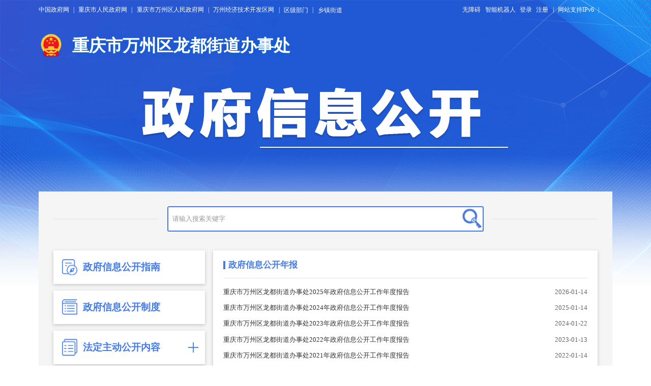

--- FILE ---
content_type: text/html
request_url: http://www.wz.gov.cn/bmjz_89642/jz/ldjd_96129/zwgk_96133/zfxxgknb_96150/
body_size: 82910
content:
<!DOCTYPE html>
<html lang="en">
  <head>
    <meta charset="UTF-8" />
    <meta http-equiv="X-UA-Compatible" content="IE=edge" />
    <meta
      name="viewport"
      content="width=device-width, initial-scale=1.0, minimum-scale=1, maximum-scale=1, user-scalable=no"
    />

    <meta http-equiv="X-UA-Compatible" content="IE=Edge,chrome=1">
<!--站点类-->
<meta name="SiteName" content="重庆市万州区人民政府">
<meta name="SiteDomain" content="www.wz.gov.cn">
<meta name="SiteIDCode" content="5001010031 ">

<!--栏目类-->
<meta name="ColumnName" content="政府信息公开年报">
<meta name="ColumnDescription" content="本栏目发布政府信息公开年报相关信息,便于您了解相应信息。">

<meta name="ColumnKeywords" content="政府信息公开年报,政务公开,龙都街道办事处">
<meta name="ColumnType" content="政府信息公开年报">
<meta property="og:image" content="http://www.wz.gov.cn/images/yj-wz-index-img-banner-logo.png" />
<meta property="og:title" content="政府信息公开年报_重庆市万州区人民政府" />
    <title>政府信息公开年报_重庆市万州区人民政府</title>
    <link rel="icon" href="../../../../../images/yj-wz-favicon.png">
    <link rel="stylesheet" href="../../../../../images/yj-reseter.css" />
    <link rel="stylesheet" href="../../../../../images/yj-wz-common.css" />
    <link rel="stylesheet" href="../../../../../images/yj-wz-zfxxgk.css" />
    <link rel="stylesheet" href="../../../../../images/yj-wz-list-pagination.css" />

    <script src="../../../../../images/font-resize.js"></script>
    <script src="../../../../../images/jquery-3.6.0.min.js"></script>
    <script src="../../../../../images/yj-wz-common.js"></script>

    <!--[if lte IE 9]>
      <script src="../../../../../images/html5shiv.min.js"></script>
      <script src="../../../../../images/respond.min.js"></script>
    <![endif]-->
  </head>
  <body>
    <div class="yj-wz-header">
	<div class="container">
	   <div class="top-nav-container">
  <div class="left-container">
     <a href="https://www.gov.cn" target="_blank" class="wap-hidden">中国政府网</a>
     <i class="wap-hidden">|</i>
     <a href="https://www.cq.gov.cn" target="_blank" class="wap-hidden">重庆市人民政府网</a>
     <i class="wap-hidden">|</i> 
     <a href="//www.wz.gov.cn/" target="_blank" class="wap-hidden">重庆市万州区人民政府网</a>
     <i class="wap-hidden" >|</i> 
     <a href="//www.wz.gov.cn/jkq/wzjkq/"  target="_blank"  id="wzjkq">万州经济技术开发区网</a>
     <i id="wzjkq-line">|</i>
     <div class="top-menu">
      <span>区级部门</span>

      <div class="bmjz-menu">
        <div class="container bmjz-main">
          <div class="hd"><span>区级部门</span></div>
          <div class="bd">
            <ul class="clearfix">
              
                <li><a title="发展和改革委员会" href="//www.wz.gov.cn/bmjz_89642/bm/fzhggwyh/" target="_blank">发展和改革委员会</a></li>
              
                <li><a title="教育委员会" href="//www.wz.gov.cn/bmjz_89642/bm/jywyh/" target="_blank">教育委员会</a></li>
              
                <li><a title="科学技术局" href="//www.wz.gov.cn/bmjz_89642/bm/kxjsj/" target="_blank">科学技术局</a></li>
              
                <li><a title="经济和信息化委员会" href="//www.wz.gov.cn/bmjz_89642/bm/jjhxxhwyh/" target="_blank">经济和信息化委员会</a></li>
              
                <li><a title="公安局" href="//www.wz.gov.cn/bmjz_89642/bm/gaj/" target="_blank">公安局</a></li>
              
                <li><a title="民政局" href="//www.wz.gov.cn/bmjz_89642/bm/mzj/" target="_blank">民政局</a></li>
              
                <li><a title="司法局" href="//www.wz.gov.cn/bmjz_89642/bm/sfj/" target="_blank">司法局</a></li>
              
                <li><a title="财政局" href="//www.wz.gov.cn/bmjz_89642/bm/czj/" target="_blank">财政局</a></li>
              
                <li><a title="人力资源和社会保障局" href="//www.wz.gov.cn/bmjz_89642/bm/rlzyhshbzj/" target="_blank">人力资源和社会保障局</a></li>
              
                <li><a title="规划和自然资源局" href="//www.wz.gov.cn/bmjz_89642/bm/ghhzrzyj/" target="_blank">规划和自然资源局</a></li>
              
                <li><a title="生态环境局" href="//www.wz.gov.cn/bmjz_89642/bm/sthjj/" target="_blank">生态环境局</a></li>
              
                <li><a title="住房和城乡建设委员会" href="//www.wz.gov.cn/bmjz_89642/bm/zfhcxjswyh/" target="_blank">住房和城乡建设委员会</a></li>
              
                <li><a title="城市管理局" href="//www.wz.gov.cn/bmjz_89642/bm/csglj/" target="_blank">城市管理局</a></li>
              
                <li><a title="交通运输委员会" href="//www.wz.gov.cn/bmjz_89642/bm/jtj/" target="_blank">交通运输委员会</a></li>
              
                <li><a title="水利局" href="//www.wz.gov.cn/bmjz_89642/bm/slj/" target="_blank">水利局</a></li>
              
                <li><a title="农业农村委员会" href="//www.wz.gov.cn/bmjz_89642/bm/nyncwyh/" target="_blank">农业农村委员会</a></li>
              
                <li><a title="商务委员会" href="//www.wz.gov.cn/bmjz_89642/bm/swwyh/" target="_blank">商务委员会</a></li>
              
                <li><a title="文化和旅游发展委员会" href="//www.wz.gov.cn/bmjz_89642/bm/whhlyfzwyh/" target="_blank">文化和旅游发展委员会</a></li>
              
                <li><a title="卫生健康委员会" href="//www.wz.gov.cn/bmjz_89642/bm/wsjkwyh/" target="_blank">卫生健康委员会</a></li>
              
                <li><a title="退役军人事务局" href="//www.wz.gov.cn/bmjz_89642/bm/tyjrswj/" target="_blank">退役军人事务局</a></li>
              
                <li><a title="应急管理局" href="//www.wz.gov.cn/bmjz_89642/bm/yjglj/" target="_blank">应急管理局</a></li>
              
                <li><a title="审计局" href="//www.wz.gov.cn/bmjz_89642/bm/sjj/" target="_blank">审计局</a></li>
              
                <li><a title="国有资产监督管理委员会" href="//www.wz.gov.cn/bmjz_89642/bm/gyzcjdglwyh/" target="_blank">国有资产监督管理委员会</a></li>
              
                <li><a title="市场监督管理局" href="//www.wz.gov.cn/bmjz_89642/bm/scjdglj/" target="_blank">市场监督管理局</a></li>
              
                <li><a title="统计局" href="//www.wz.gov.cn/bmjz_89642/bm/tjj/" target="_blank">统计局</a></li>
              
                <li><a title="医疗保障局" href="//www.wz.gov.cn/bmjz_89642/bm/ylbzj/" target="_blank">医疗保障局</a></li>
              
                <li><a title="林业局" href="//www.wz.gov.cn/bmjz_89642/bm/lyj/" target="_blank">林业局</a></li>
              
                <li><a title="信访办公室" href="//www.wz.gov.cn/bmjz_89642/bm/xfbgs/" target="_blank">信访办公室</a></li>
              
                <li><a title="大数据应用发展管理局" href="//www.wz.gov.cn/bmjz_89642/bm/dsjyyfzglj/" target="_blank">大数据应用发展管理局</a></li>
              
                <li><a title="招商投资促进局" href="//www.wz.gov.cn/bmjz_89642/bm/zstzcjj/" target="_blank">招商投资促进局</a></li>
              
                <li><a title="政务服务管理办公室" href="//www.wz.gov.cn/bmjz_89642/bm/zwfwglbgs/" target="_blank">政务服务管理办公室</a></li>
              
            </ul>
          </div>
        </div>
      </div>
    </div>
     <i>|</i>
     <div class="top-menu">
       <span>乡镇街道</span>

       <div class="bmjz-menu">
         <div class="container bmjz-main">
           <div class="hd"><span>乡镇街道</span></div>
           <div class="bd">
             <ul class="clearfix">
              
              <li><a title="甘宁镇人民政府" href="//www.wz.gov.cn/bmjz_89642/jz/gnz_95163/" target="_blank">甘宁镇人民政府</a></li>
              
              <li><a title="龙沙镇人民政府" href="//www.wz.gov.cn/bmjz_89642/jz/lsz_95186/" target="_blank">龙沙镇人民政府</a></li>
              
              <li><a title="响水镇人民政府" href="//www.wz.gov.cn/bmjz_89642/jz/xsz_95209/" target="_blank">响水镇人民政府</a></li>
              
              <li><a title="武陵镇人民政府" href="//www.wz.gov.cn/bmjz_89642/jz/wlz_95232/" target="_blank">武陵镇人民政府</a></li>
              
              <li><a title="瀼渡镇人民政府" href="//www.wz.gov.cn/bmjz_89642/jz/rdz_95255/" target="_blank">瀼渡镇人民政府</a></li>
              
              <li><a title="熊家镇人民政府" href="//www.wz.gov.cn/bmjz_89642/jz/xjz_95278/" target="_blank">熊家镇人民政府</a></li>
              
              <li><a title="小周镇人民政府" href="//www.wz.gov.cn/bmjz_89642/jz/xzz_95301/" target="_blank">小周镇人民政府</a></li>
              
              <li><a title="大周镇人民政府" href="//www.wz.gov.cn/bmjz_89642/jz/dzz_95324/" target="_blank">大周镇人民政府</a></li>
              
              <li><a title="高梁镇人民政府" href="//www.wz.gov.cn/bmjz_89642/jz/glz_95347/" target="_blank">高梁镇人民政府</a></li>
              
              <li><a title="李河镇人民政府" href="//www.wz.gov.cn/bmjz_89642/jz/lhz_95370/" target="_blank">李河镇人民政府</a></li>
              
              <li><a title="分水镇人民政府" href="//www.wz.gov.cn/bmjz_89642/jz/fsz_95393/" target="_blank">分水镇人民政府</a></li>
              
              <li><a title="孙家镇人民政府" href="//www.wz.gov.cn/bmjz_89642/jz/sjz_95416/" target="_blank">孙家镇人民政府</a></li>
              
              <li><a title="余家镇人民政府" href="//www.wz.gov.cn/bmjz_89642/jz/yjz_95439/" target="_blank">余家镇人民政府</a></li>
              
              <li><a title="后山镇人民政府" href="//www.wz.gov.cn/bmjz_89642/jz/hsz_95462/" target="_blank">后山镇人民政府</a></li>
              
              <li><a title="弹子镇人民政府" href="//www.wz.gov.cn/bmjz_89642/jz/dzz_95485/" target="_blank">弹子镇人民政府</a></li>
              
              <li><a title="长岭镇人民政府" href="//www.wz.gov.cn/bmjz_89642/jz/zlz_95508/" target="_blank">长岭镇人民政府</a></li>
              
              <li><a title="新田镇人民政府" href="//www.wz.gov.cn/bmjz_89642/jz/xtz_95531/" target="_blank">新田镇人民政府</a></li>
              
              <li><a title="白羊镇人民政府" href="//www.wz.gov.cn/bmjz_89642/jz/byz_95554/" target="_blank">白羊镇人民政府</a></li>
              
              <li><a title="龙驹镇人民政府" href="//www.wz.gov.cn/bmjz_89642/jz/ljz_95577/" target="_blank">龙驹镇人民政府</a></li>
              
              <li><a title="走马镇人民政府" href="//www.wz.gov.cn/bmjz_89642/jz/zmz_95600/" target="_blank">走马镇人民政府</a></li>
              
              <li><a title="罗田镇人民政府" href="//www.wz.gov.cn/bmjz_89642/jz/ltz_95623/" target="_blank">罗田镇人民政府</a></li>
              
              <li><a title="太龙镇人民政府" href="//www.wz.gov.cn/bmjz_89642/jz/tlz_95646/" target="_blank">太龙镇人民政府</a></li>
              
              <li><a title="长滩镇人民政府" href="//www.wz.gov.cn/bmjz_89642/jz/ztz_95669/" target="_blank">长滩镇人民政府</a></li>
              
              <li><a title="太安镇人民政府" href="//www.wz.gov.cn/bmjz_89642/jz/taz_95692/" target="_blank">太安镇人民政府</a></li>
              
              <li><a title="白土镇人民政府" href="//www.wz.gov.cn/bmjz_89642/jz/btz_95715/" target="_blank">白土镇人民政府</a></li>
              
              <li><a title="新乡镇人民政府" href="//www.wz.gov.cn/bmjz_89642/jz/xxz_95738/" target="_blank">新乡镇人民政府</a></li>
              
              <li><a title="郭村镇人民政府" href="//www.wz.gov.cn/bmjz_89642/jz/gcz_95761/" target="_blank">郭村镇人民政府</a></li>
              
              <li><a title="柱山乡人民政府" href="//www.wz.gov.cn/bmjz_89642/jz/zsx_95807/" target="_blank">柱山乡人民政府</a></li>
              
              <li><a title="铁峰乡人民政府" href="//www.wz.gov.cn/bmjz_89642/jz/tfx_95830/" target="_blank">铁峰乡人民政府</a></li>
              
              <li><a title="黄柏乡人民政府" href="//www.wz.gov.cn/bmjz_89642/jz/hbx_95853/" target="_blank">黄柏乡人民政府</a></li>
              
              <li><a title="溪口乡人民政府" href="//www.wz.gov.cn/bmjz_89642/jz/xkx_95876/" target="_blank">溪口乡人民政府</a></li>
              
              <li><a title="燕山乡人民政府" href="//www.wz.gov.cn/bmjz_89642/jz/ysx_95899/" target="_blank">燕山乡人民政府</a></li>
              
              <li><a title="长坪乡人民政府" href="//www.wz.gov.cn/bmjz_89642/jz/zpx_95922/" target="_blank">长坪乡人民政府</a></li>
              
              <li><a title="梨树乡人民政府" href="//www.wz.gov.cn/bmjz_89642/jz/lsx_95945/" target="_blank">梨树乡人民政府</a></li>
              
              <li><a title="茨竹乡人民政府" href="//www.wz.gov.cn/bmjz_89642/jz/czx_95968/" target="_blank">茨竹乡人民政府</a></li>
              
              <li><a title="普子乡人民政府" href="//www.wz.gov.cn/bmjz_89642/jz/pzx_95991/" target="_blank">普子乡人民政府</a></li>
              
              <li><a title="恒合土家族乡人民政府" href="//www.wz.gov.cn/bmjz_89642/jz/hhtjzx_96014/" target="_blank">恒合土家族乡人民政府</a></li>
              
              <li><a title="地宝土家族乡人民政府" href="//www.wz.gov.cn/bmjz_89642/jz/dbtjzx_96037/" target="_blank">地宝土家族乡人民政府</a></li>
              
              <li><a title="太白街道办事处" href="//www.wz.gov.cn/bmjz_89642/jz/tbjd_96060/" target="_blank">太白街道办事处</a></li>
              
              <li><a title="高笋塘街道办事处" href="//www.wz.gov.cn/bmjz_89642/jz/gstjd_96083/" target="_blank">高笋塘街道办事处</a></li>
              
              <li><a title="牌楼街道办事处" href="//www.wz.gov.cn/bmjz_89642/jz/pljd_96106/" target="_blank">牌楼街道办事处</a></li>
              
              <li><a title="龙都街道办事处" href="//www.wz.gov.cn/bmjz_89642/jz/ldjd_96129/" target="_blank">龙都街道办事处</a></li>
              
              <li><a title="双河口街道办事处" href="//www.wz.gov.cn/bmjz_89642/jz/shkjd_96152/" target="_blank">双河口街道办事处</a></li>
              
              <li><a title="周家坝街道办事处" href="//www.wz.gov.cn/bmjz_89642/jz/zjbjd_96175/" target="_blank">周家坝街道办事处</a></li>
              
              <li><a title="沙河街道办事处" href="//www.wz.gov.cn/bmjz_89642/jz/shjd_96198/" target="_blank">沙河街道办事处</a></li>
              
              <li><a title="钟鼓楼街道办事处" href="//www.wz.gov.cn/bmjz_89642/jz/zgljd_96221/" target="_blank">钟鼓楼街道办事处</a></li>
              
              <li><a title="百安坝街道办事处" href="//www.wz.gov.cn/bmjz_89642/jz/babjd_96244/" target="_blank">百安坝街道办事处</a></li>
              
              <li><a title="五桥街道办事处" href="//www.wz.gov.cn/bmjz_89642/jz/wqjd_96267/" target="_blank">五桥街道办事处</a></li>
              
              <li><a title="陈家坝街道办事处" href="//www.wz.gov.cn/bmjz_89642/jz/cjbjd_96290/" target="_blank">陈家坝街道办事处</a></li>
              
              <li><a title="高峰街道办事处" href="//www.wz.gov.cn/bmjz_89642/jz/gfz_95140/" target="_blank">高峰街道办事处</a></li>
              
              <li><a title="天城街道办事处" href="//www.wz.gov.cn/bmjz_89642/jz/ydkfqtcz_95117/" target="_blank">天城街道办事处</a></li>
              
              <li><a title="九池街道办事处" href="//www.wz.gov.cn/bmjz_89642/jz/jcx_95784/" target="_blank">九池街道办事处</a></li>
              
             </ul>
           </div>
         </div>
       </div>
     </div>
   </div>
   <div class="right-container">
     <a onclick="aria.start()" href="javascript:void(0)" class="wap-hidden">无障碍</a>
     <!--<a onclick="aria.oldFixedStart()" href="javascript:void(0)" class="wap-hidden">关怀版</a>
     <a href="//www.wz.gov.cn/ggbf_search/xmt/" target="_blank" class="wap-hidden">政务新媒体矩阵</a>-->
     <a href="//www.wz.gov.cn/hdjl_266/znjqr/" target="_blank" class="wap-hidden">智能机器人</a>
     <a href="javascript:void(0)" class="cq-login"  id="topLogin">登录</a>
     <a id="topUserName" target='_blank' href='https://zwykb.cq.gov.cn/v2/grzx/' class="cq-user-name" ></a>
     <a href="javascript:void(0)" class="cq-logout cq-logined-show"  id="topLogout" style="display:none;" >退出</a>
     <a href="javascript:void(0)" class="cq-register cq-register-gr"  id="topRegister">注册</a>
     <i class="wap-hidden">|</i>
     <a href="javascript:void(0)" class="wap-hidden">网站支持IPv6</a>
     <i class="wap-hidden">|</i>

     <a href="javascript:void(0);" title="万州发布微博" target="_blank" class="weibo wap-hidden">
<img src="" alt="" />

     </a>
   </div>
  <script src="//cq.gov.cn/images/crypto-js.min.js"></script>
<script src="//cq.gov.cn/images/DECRYPT.js"></script>
<script src="//cq.gov.cn/images/ykb-request.js"></script>
<script src="//cq.gov.cn/images/ykb-api.js"></script>
<script src="//cq.gov.cn/images/ykb-base.js?v=1.1"></script>
<input type="text" hidden id="loginSiteId" value="266" />
<script>
  $(function () {
    //获取用户信息-有额外的操作可以在回调中使用
    getUserInfo(function (res) {
      if(res.code!=200){
        checkLoginQx()
      }else {
            if ($('.wyxx-no-login').css("display") == "none") {
                $('.wyxx-container').removeClass("need-login");
            } else {
                $('.wyxx-container').addClass("need-login");
            }
        }
    })
  })
</script>
 </div>
	  <div class="zz-logo-container">
		<a href="//www.wz.gov.cn/" target="_blank">
		  <img src="//www.wz.gov.cn/images/yj-wz-zfxxgk-jdb-logo.png"height="100%" />
		  <span class="logo-text">万州区人民政府</span>
		</a>
	  </div>
	  <img src="//www.wz.gov.cn/images/yj-wz-zfxxgk-img-title.png" class="img-title" />
	</div>
  </div>
    <div class="content-container container">
        

  
  
      
          <div class="search-container">
  <div class="search-box">
    <input placeholder="请输入搜索关键字" type="text" id="zftextfield" maxlength="50" onkeydown="if(event.keyCode==13){zfsubmitsearch();}" onfocus="if(this.value==''){this.value='';}" onblur="if(this.value==''){this.value='';}" />
    <button onclick="zfsubmitsearch()" />
    <script>
    function zfsubmitsearch(){
      var result = $("#zftextfield").val();
      result = $.trim(result);
      var reg = /[`~!@#$%^&*_+<>{}\/'[\]]/im;
      if (reg.test(result)) {
        window.wxc.xcConfirm('您输入的信息包含非法字符!', window.wxc.xcConfirm.typeEnum.info)
        return false;
      }
      if (result == "" || result == null) { // result == "请输入搜索内容" ||
        window.wxc.xcConfirm('请输入检索条件!', window.wxc.xcConfirm.typeEnum.info)
        return false;
      } else {
        result = result.replace("-", "\-");
        result = result.replace("(", "\(");
        result = result.replace(")", "\)");
      }
      window.open("//www.wz.gov.cn/cqs/searchResultPC.html?tenantId=12&configTenantId=12&areaCode=500101&searchWord=" + encodeURI(result));
    }
    </script>
  </div>
 <div id="guidangCon"
        style="display: none;position: absolute;width: 148px;height: 148px;background: url(//www.wz.gov.cn/images/guidang.png) no-repeat;background-size:100% 100%;right: 10px;z-index:999;">
        <p style=" display: block;font-size: 16px;color: #DA5857; margin-top: 130px;font-weight: bold;text-align:center;">
            
        </p>
  </div>
</div>

<div class="left-menu-container">
  <ul class="menus">
  
      
          
          
            <li>
              <a href="//www.wz.gov.cn/bmjz_89642/jz/ldjd_96129/zwgk_96133/zfxxgkzn_96134/" id="96134">
                <i class="zn"></i>
                政府信息公开指南
              </a>
            </li>
          
          
          
          
          
          
          
          
            <li >
              <a href="//www.wz.gov.cn/bmjz_89642/jz/ldjd_96129/zwgk_96133/fdzdgknr_96135/" class="big-lm app">
                <i class="nr"></i>
                法定主动公开内容
                <em class="add"></em>
              </a>
              <div class="bgPop">
                <!--弹出框-->
                <div class="pop">
                  <div class="pop-box">
                    <div class="tree-box">
                      <ul class="gknr-menus root">
                        
                          <!-- 二级 -->
                        <li chnl="96136">
                          
                          
                            
                                
                                    <div>
                                      <a href="//www.wz.gov.cn/bmjz_89642/jz/ldjd_96129/zwgk_96133/fdzdgknr_96135/lzyj_96136/" docnum="15" 
                                      chnltype="0" id="96136" title="政策文件" > <span class="span1">政策文件</span></a>
                                    </div>
                                  
                                  
                                
                                  
                                
                                  
                                
                                  
                                
                                  
                                
                                  
                                
                                  
                                
                                  
                                
                                  
                                
                                  
                                
                                  
                                
                                  
                                
                                  
                                
                                  
                                
                                  
                                
                              
                          
                        </li>
                        
                          <!-- 二级 -->
                        <li chnl="433263">
                          
                          
                            
                                  <div>
                                    <a href="//www.wz.gov.cn/bmjz_89642/jz/ldjd_96129/zwgk_96133/fdzdgknr_96135/jgjj/" docnum="26" 
                                    chnltype="0" id="433263" title="机关简介" > <span class="span1">机关简介</span></a>
                                  </div>
                                <ul>
                                  
                                  <!-- 三级 -->
                                  <li chnl="464246">
                                    
                                    
                                      
                                          
                                              <div>
                                                <a href="//www.wz.gov.cn/bmjz_89642/jz/ldjd_96129/zwgk_96133/fdzdgknr_96135/jgjj/zjjj/" docnum="1" 
                                                chnltype="0" id="464246" title="镇街简介" > <span class="span1">镇街简介</span></a>
                                              </div>
                                            
                                            
                                          
                                        
                                    
                                  </li>
                                  
                                  <!-- 三级 -->
                                  <li chnl="433264">
                                    
                                    
                                      
                                          
                                              <div>
                                                <a href="//www.wz.gov.cn/bmjz_89642/jz/ldjd_96129/zwgk_96133/fdzdgknr_96135/jgjj/jgzn/" docnum="1" 
                                                chnltype="0" id="433264" title="联系方式" > <span class="span1">联系方式</span></a>
                                              </div>
                                            
                                            
                                          
                                        
                                    
                                  </li>
                                  
                                  <!-- 三级 -->
                                  <li chnl="433265">
                                    
                                    
                                      
                                          
                                              <div>
                                                <a href="//www.wz.gov.cn/bmjz_89642/jz/ldjd_96129/zwgk_96133/fdzdgknr_96135/jgjj/bmldxx/" docnum="11" 
                                                chnltype="0" id="433265" title="负责人信息" > <span class="span1">负责人信息</span></a>
                                              </div>
                                            
                                            
                                          
                                            
                                          
                                            
                                          
                                            
                                          
                                            
                                          
                                            
                                          
                                            
                                          
                                            
                                          
                                            
                                          
                                            
                                          
                                            
                                          
                                        
                                    
                                  </li>
                                  
                                  <!-- 三级 -->
                                  <li chnl="433266">
                                    
                                    
                                      
                                          
                                              <div>
                                                <a href="//www.wz.gov.cn/bmjz_89642/jz/ldjd_96129/zwgk_96133/fdzdgknr_96135/jgjj/znzz/" docnum="1" 
                                                chnltype="0" id="433266" title="职能职责" > <span class="span1">职能职责</span></a>
                                              </div>
                                            
                                            
                                          
                                        
                                    
                                  </li>
                                  
                                  <!-- 三级 -->
                                  <li chnl="433267">
                                    
                                    
                                      
                                          
                                              <div>
                                                <a href="//www.wz.gov.cn/bmjz_89642/jz/ldjd_96129/zwgk_96133/fdzdgknr_96135/jgjj/rmxw/" docnum="1" 
                                                chnltype="0" id="433267" title="机构设置" > <span class="span1">机构设置</span></a>
                                              </div>
                                            
                                            
                                          
                                        
                                    
                                  </li>
                                  
                                  <!-- 三级 -->
                                  <li chnl="433268">
                                    
                                    
                                      
                                          
                                              <div>
                                                <a href="//www.wz.gov.cn/bmjz_89642/jz/ldjd_96129/zwgk_96133/fdzdgknr_96135/jgjj/jgzn_59976/" docnum="5" 
                                                chnltype="0" id="433268" title="下属单位" > <span class="span1">下属单位</span></a>
                                              </div>
                                            
                                            
                                          
                                            
                                          
                                            
                                          
                                            
                                          
                                            
                                          
                                        
                                    
                                  </li>
                                  
                                  <!-- 三级 -->
                                  <li chnl="433492">
                                    
                                    
                                      
                                          
                                              <div>
                                                <a href="//www.wz.gov.cn/bmjz_89642/jz/ldjd_96129/zwgk_96133/fdzdgknr_96135/jgjj/xxcj/" docnum="6" 
                                                chnltype="0" id="433492" title="下辖村居" > <span class="span1">下辖村居</span></a>
                                              </div>
                                            
                                            
                                          
                                            
                                          
                                            
                                          
                                            
                                          
                                            
                                          
                                            
                                          
                                        
                                    
                                  </li>
                                  
                                </ul>
                              
                              
                              
                            
                              
                              
                            
                              
                              
                            
                              
                              
                            
                              
                              
                            
                              
                              
                            
                              
                              
                            
                          
                        </li>
                        
                          <!-- 二级 -->
                        <li chnl="155104">
                          
                          
                            
                                
                                    <div>
                                      <a href="//www.wz.gov.cn/bmjz_89642/jz/ldjd_96129/zwgk_96133/fdzdgknr_96135/ysjs_154867/" docnum="28" 
                                      chnltype="0" id="155104" title="预算/决算" > <span class="span1">预算/决算</span></a>
                                    </div>
                                  
                                  
                                
                                  
                                
                                  
                                
                                  
                                
                                  
                                
                                  
                                
                                  
                                
                                  
                                
                                  
                                
                                  
                                
                                  
                                
                                  
                                
                                  
                                
                                  
                                
                                  
                                
                                  
                                
                                  
                                
                                  
                                
                                  
                                
                                  
                                
                                  
                                
                                  
                                
                                  
                                
                                  
                                
                                  
                                
                                  
                                
                                  
                                
                                  
                                
                              
                          
                        </li>
                        
                      </ul>
                    </div>
                    <div class="pop-close">关闭</div>
                  </div>
                </div>
              </div>
            </li>
          
          
          
          
          
          
          
            <li>
              <a href="//www.wz.gov.cn/bmjz_89642/jz/ldjd_96129/zwgk_96133/zfxxgknb_96150/" id="96150">
                <i class="nb"></i>
                政府信息公开年报
              </a>
            </li>
          
          
          
          
          
          
          
          
          
          
          
          
      
  
      
  
  </ul>
</div>
<!--  -->
<script>
  var depname="龙都街道办事处";
  // if(depname.indexOf("街道办事处")>0){
  //   $(".logo-text").html("重庆市万州区人民政府街镇");
  // }else{
    $(".logo-text").html("重庆市万州区龙都街道办事处");
  // }
  $('.zz-logo-container > a').attr("href", "//www.wz.gov.cn/bmjz_89642/jz/ldjd_96129/"); 
  var zfxxgkzn = $(".menus li a .zn").parents("li");
  if ( $(".menus li a .zd").find().length==0) {
    var zdhtml = '<li><a target="_blank" href="//www.wz.gov.cn/zwgk_266/zfxxgkzd/" id="22406"><i class="zd"></i>政府信息公开制度</a></li>';
    zfxxgkzn.after(zdhtml);
  }
</script>
<script>
      $(function () {
        $(".gknr-menus > li > ul").each(function () {
          if ($(this).children().length > 1) {
            $(this).parent().addClass("has-sub");
          }
        });
        $(".gknr-menus > li > ul > li > ul").each(function () {
          if ($(this).children().length > 1) {
            $(this).parent().addClass("has-sub");
          }
        });
        $(".gknr-menus li").on("click", function (event) {
          if ($(this).hasClass("has-sub")) {
            if ($(this).hasClass("cur")) {
              $(this).removeClass("cur");
            } else {
              $(this).addClass("cur").siblings().removeClass("cur");
            }
          }
          event.stopPropagation();
        });
      });
    </script>

    <script type="text/javascript">
      $(function () {
        if ($(window).width() <= 992) {
          $(".app").attr("href", "javascript:void(0)");
          $(".pop-close").click(function () {
            $(".bgPop,.pop,.pop-box").hide();
          });
          $(".app").click(function () {
            $(".bgPop,.pop,.pop-box").show();
          });
          $(".tree-box").show();
          $(".root").show();
        } else {
          // $(".tree-box").hide();
          // $(".root").show();
          // $(".tree-box").show();
        }
      });
    </script>
      
      
  

      <div class="right-content-container">
        <div class="section-tabs">
          <div class="clearFix">
            <i></i>
            <span class="tabs-title">政府信息公开年报</span>
          </div>
        </div>
        <ul class="news-list">
          
            <li>
              <a href="./202601/t20260113_15312744.html" target="_blank" title="重庆市万州区龙都街道办事处2025年政府信息公开工作年度报告">
                重庆市万州区龙都街道办事处2025年政府信息公开工作年度报告
              </a>
              <span>2026-01-14</span>
            </li>
          
            <li>
              <a href="./202501/t20250114_14162285.html" target="_blank" title="重庆市万州区龙都街道办事处2024年政府信息公开工作年度报告">
                重庆市万州区龙都街道办事处2024年政府信息公开工作年度报告
              </a>
              <span>2025-01-14</span>
            </li>
          
            <li>
              <a href="./202401/t20240122_12847116.html" target="_blank" title="重庆市万州区龙都街道办事处2023年政府信息公开工作年度报告">
                重庆市万州区龙都街道办事处2023年政府信息公开工作年度报告
              </a>
              <span>2024-01-22</span>
            </li>
          
            <li>
              <a href="./202301/t20230113_11498313.html" target="_blank" title="重庆市万州区龙都街道办事处2022年政府信息公开工作年度报告">
                重庆市万州区龙都街道办事处2022年政府信息公开工作年度报告
              </a>
              <span>2023-01-13</span>
            </li>
          
            <li>
              <a href="./202201/t20220114_10302961.html" target="_blank" title="重庆市万州区龙都街道办事处2021年政府信息公开工作年度报告">
                重庆市万州区龙都街道办事处2021年政府信息公开工作年度报告
              </a>
              <span>2022-01-14</span>
            </li>
          
            <li>
              <a href="./202102/t20210201_8850973.html" target="_blank" title="重庆市万州区龙都街道办事处2020年政府信息公开工作年度报告">
                重庆市万州区龙都街道办事处2020年政府信息公开工作年度报告
              </a>
              <span>2021-01-26</span>
            </li>
          
            <li>
              <a href="./202005/t20200514_7386460.html" target="_blank" title="重庆市万州区龙都街道办事处2019年政府信息公开工作年度报告">
                重庆市万州区龙都街道办事处2019年政府信息公开工作年度报告
              </a>
              <span>2020-01-23</span>
            </li>
          
        </ul>
        <div class="pagination"></div>
      </div>
      <div class="clear"></div>
    </div>
    <div class="yj-wz-common-footer">
  <div class="links">
    <ul class="container">
      
        <li>
          <span>国务院部门网站</span>
          <div class="sub-links">
            <dl class="container">
              
              <dt>
                <a href="http://www.mfa.gov.cn/mfa_chn/" target="_blank">外交部</a>
              </dt>
              
              <dt>
                <a href="http://www.mod.gov.cn/" target="_blank">国防部</a>
              </dt>
              
              <dt>
                <a href="http://www.ndrc.gov.cn" target="_blank">国家发展和改革委员会</a>
              </dt>
              
              <dt>
                <a href="http://www.moe.gov.cn/" target="_blank">教育部</a>
              </dt>
              
              <dt>
                <a href="http://www.most.gov.cn" target="_blank">科学技术部</a>
              </dt>
              
              <dt>
                <a href="https://www.miit.gov.cn/" target="_blank">工业和信息化部</a>
              </dt>
              
              <dt>
                <a href="https://www.neac.gov.cn/" target="_blank">国家民族事务委员会</a>
              </dt>
              
              <dt>
                <a href="http://www.mps.gov.cn/n16/index.html" target="_blank">公安部</a>
              </dt>
              
              <dt>
                <a href="http://www.mca.gov.cn/" target="_blank">民政部</a>
              </dt>
              
              <dt>
                <a href="http://www.moj.gov.cn/" target="_blank">司法部</a>
              </dt>
              
              <dt>
                <a href="http://www.mof.gov.cn/" target="_blank">财政部</a>
              </dt>
              
              <dt>
                <a href="http://www.mohrss.gov.cn/" target="_blank">人力资源和社会保障部</a>
              </dt>
              
              <dt>
                <a href="http://www.mnr.gov.cn/" target="_blank">自然资源部</a>
              </dt>
              
              <dt>
                <a href="http://www.mee.gov.cn/" target="_blank">生态环境部</a>
              </dt>
              
              <dt>
                <a href="http://www.mohurd.gov.cn/" target="_blank">住房和城乡建设部</a>
              </dt>
              
              <dt>
                <a href="http://www.mot.gov.cn/" target="_blank">交通运输部</a>
              </dt>
              
              <dt>
                <a href="http://www.mwr.gov.cn/" target="_blank">水利部</a>
              </dt>
              
              <dt>
                <a href="http://www.moa.gov.cn/" target="_blank">农业农村部</a>
              </dt>
              
              <dt>
                <a href="http://www.mofcom.gov.cn/" target="_blank">商务部</a>
              </dt>
              
              <dt>
                <a href="http://www.mct.gov.cn" target="_blank">文化和旅游部</a>
              </dt>
              
              <dt>
                <a href="http://www.nhc.gov.cn/" target="_blank">国家卫生健康委员会</a>
              </dt>
              
              <dt>
                <a href="http://www.mva.gov.cn" target="_blank">退役军人事务部</a>
              </dt>
              
              <dt>
                <a href="https://www.mem.gov.cn/" target="_blank">应急管理部</a>
              </dt>
              
              <dt>
                <a href="http://www.pbc.gov.cn/" target="_blank">人民银行</a>
              </dt>
              
              <dt>
                <a href="http://www.audit.gov.cn/" target="_blank">审计署</a>
              </dt>
              
              <dt>
                <a href="http://www.moe.gov.cn/jyb_sy/China_Language/" target="_blank">国家语言文字工作委员会</a>
              </dt>
              
              <dt>
                <a href="http://www.cnsa.gov.cn/" target="_blank">国家航天局</a>
              </dt>
              
              <dt>
                <a href="https://www.caea.gov.cn/" target="_blank">国家原子能机构</a>
              </dt>
              
              <dt>
                <a href="http://nnsa.mee.gov.cn/" target="_blank">国家核安全局</a>
              </dt>
              
              <dt>
                <a href="http://www.sasac.gov.cn" target="_blank">国务院国有资产监督管理委员会</a>
              </dt>
              
              <dt>
                <a href="http://www.customs.gov.cn/" target="_blank">海关总署</a>
              </dt>
              
              <dt>
                <a href="http://www.chinatax.gov.cn/" target="_blank">国家税务总局</a>
              </dt>
              
              <dt>
                <a href="http://www.samr.gov.cn/" target="_blank">国家市场监督管理总局</a>
              </dt>
              
              <dt>
                <a href="http://www.nrta.gov.cn/" target="_blank">国家广播电视总局</a>
              </dt>
              
              <dt>
                <a href="http://www.sport.gov.cn" target="_blank">国家体育总局</a>
              </dt>
              
              <dt>
                <a href="http://www.stats.gov.cn" target="_blank">国家统计局</a>
              </dt>
              
              <dt>
                <a href="http://www.cidca.gov.cn/" target="_blank">国家国际发展合作署</a>
              </dt>
              
              <dt>
                <a href="http://www.nhsa.gov.cn/" target="_blank">国家医疗保障局</a>
              </dt>
              
              <dt>
                <a href="http://www.counsellor.gov.cn/" target="_blank">国务院参事室</a>
              </dt>
              
              <dt>
                <a href="http://www.ggj.gov.cn/" target="_blank">国家机关事务管理局</a>
              </dt>
              
              <dt>
                <a href="http://www.cnca.gov.cn/" target="_blank">国家认证认可监督管理委员会</a>
              </dt>
              
              <dt>
                <a href="http://www.sac.gov.cn/" target="_blank">国家标准化管理委员会</a>
              </dt>
              
              <dt>
                <a href="http://www.ncac.gov.cn/" target="_blank">国家新闻出版署（国家版权局）</a>
              </dt>
              
              <dt>
                <a href="https://www.sara.gov.cn/" target="_blank">国家宗教事务局</a>
              </dt>
              
            </dl>
          </div>
        </li>
      
        <li>
          <span>地方政府网站</span>
          <div class="sub-links">
            <dl class="container">
              
              <dt>
                <a href="http://www.beijing.gov.cn/" target="_blank">北京</a>
              </dt>
              
              <dt>
                <a href="http://www.tj.gov.cn/" target="_blank">天津</a>
              </dt>
              
              <dt>
                <a href="http://www.hebei.gov.cn/" target="_blank">河北</a>
              </dt>
              
              <dt>
                <a href="http://www.shanxi.gov.cn/" target="_blank">山西</a>
              </dt>
              
              <dt>
                <a href="http://www.nmg.gov.cn/" target="_blank">内蒙古</a>
              </dt>
              
              <dt>
                <a href="http://www.ln.gov.cn/" target="_blank">辽宁</a>
              </dt>
              
              <dt>
                <a href="http://www.jl.gov.cn/" target="_blank">吉林</a>
              </dt>
              
              <dt>
                <a href="http://www.hlj.gov.cn/" target="_blank">黑龙江</a>
              </dt>
              
              <dt>
                <a href="http://www.shanghai.gov.cn/" target="_blank">上海</a>
              </dt>
              
              <dt>
                <a href="http://www.jiangsu.gov.cn/" target="_blank">江苏</a>
              </dt>
              
              <dt>
                <a href="http://www.zj.gov.cn/" target="_blank">浙江</a>
              </dt>
              
              <dt>
                <a href="http://www.ah.gov.cn/" target="_blank">安徽</a>
              </dt>
              
              <dt>
                <a href="http://www.fujian.gov.cn/" target="_blank">福建</a>
              </dt>
              
              <dt>
                <a href="http://www.jiangxi.gov.cn/" target="_blank">江西</a>
              </dt>
              
              <dt>
                <a href="http://www.shandong.gov.cn/" target="_blank">山东</a>
              </dt>
              
              <dt>
                <a href="http://www.henan.gov.cn/" target="_blank">河南</a>
              </dt>
              
              <dt>
                <a href="http://www.hubei.gov.cn/" target="_blank">湖北</a>
              </dt>
              
              <dt>
                <a href="http://www.hunan.gov.cn/" target="_blank">湖南</a>
              </dt>
              
              <dt>
                <a href="http://www.gd.gov.cn/" target="_blank">广东</a>
              </dt>
              
              <dt>
                <a href="http://www.gxzf.gov.cn/" target="_blank">广西</a>
              </dt>
              
              <dt>
                <a href="http://www.hainan.gov.cn/" target="_blank">海南</a>
              </dt>
              
              <dt>
                <a href="http://www.cq.gov.cn" target="_blank">重庆</a>
              </dt>
              
              <dt>
                <a href="http://www.sc.gov.cn/" target="_blank">四川</a>
              </dt>
              
              <dt>
                <a href="http://www.guizhou.gov.cn/" target="_blank">贵州</a>
              </dt>
              
              <dt>
                <a href="http://www.yn.gov.cn/" target="_blank">云南</a>
              </dt>
              
              <dt>
                <a href="http://www.xizang.gov.cn/" target="_blank">西藏</a>
              </dt>
              
              <dt>
                <a href="http://www.shaanxi.gov.cn/" target="_blank">陕西</a>
              </dt>
              
              <dt>
                <a href="http://www.gansu.gov.cn/" target="_blank">甘肃</a>
              </dt>
              
              <dt>
                <a href="http://www.qinghai.gov.cn/" target="_blank">青海</a>
              </dt>
              
              <dt>
                <a href="http://www.nx.gov.cn/" target="_blank">宁夏</a>
              </dt>
              
              <dt>
                <a href="http://www.xinjiang.gov.cn/" target="_blank">新疆</a>
              </dt>
              
              <dt>
                <a href="http://www.gov.hk/sc/residents/" target="_blank">香港</a>
              </dt>
              
              <dt>
                <a href="http://portal.gov.mo/web/guest/welcomepage;jsessionid=D7630ED4AF99A5CEF281CF8C77C92729" target="_blank">澳门</a>
              </dt>
              
              <dt>
                <a href="http://www.gwytb.gov.cn/" target="_blank">台湾</a>
              </dt>
              
              <dt>
                <a href="http://www.xjbt.gov.cn/" target="_blank">新疆生产建设兵团</a>
              </dt>
              
            </dl>
          </div>
        </li>
      
        <li>
          <span>市政府部门网站</span>
          <div class="sub-links">
            <dl class="container">
              
              <dt>
                <a href="http://fzggw.cq.gov.cn/" target="_blank">市发展改革委</a>
              </dt>
              
              <dt>
                <a href="http://jw.cq.gov.cn/" target="_blank">市教委</a>
              </dt>
              
              <dt>
                <a href="http://kjj.cq.gov.cn/" target="_blank">市科技局</a>
              </dt>
              
              <dt>
                <a href="https://jjxxw.cq.gov.cn/" target="_blank">市经济信息委</a>
              </dt>
              
              <dt>
                <a href="http://mzzjw.cq.gov.cn" target="_blank">市民族宗教委</a>
              </dt>
              
              <dt>
                <a href="http://gaj.cq.gov.cn/" target="_blank">市公安局</a>
              </dt>
              
              <dt>
                <a href="http://mzj.cq.gov.cn" target="_blank">市民政局</a>
              </dt>
              
              <dt>
                <a href="http://sfj.cq.gov.cn" target="_blank">市司法局</a>
              </dt>
              
              <dt>
                <a href="http://czj.cq.gov.cn/" target="_blank">市财政局</a>
              </dt>
              
              <dt>
                <a href="http://rlsbj.cq.gov.cn/" target="_blank">市人力社保局</a>
              </dt>
              
              <dt>
                <a href="http://ghzrzyj.cq.gov.cn" target="_blank">市规划自然资源局</a>
              </dt>
              
              <dt>
                <a href="http://sthjj.cq.gov.cn" target="_blank">市生态环境局</a>
              </dt>
              
              <dt>
                <a href="http://zfcxjw.cq.gov.cn/" target="_blank">市住房城乡建委</a>
              </dt>
              
              <dt>
                <a href="http://cgj.cq.gov.cn/" target="_blank">市城市管理局</a>
              </dt>
              
              <dt>
                <a href="http://jtj.cq.gov.cn/" target="_blank">市交通运输委</a>
              </dt>
              
              <dt>
                <a href="http://slj.cq.gov.cn/" target="_blank">市水利局</a>
              </dt>
              
              <dt>
                <a href="http://nyncw.cq.gov.cn/" target="_blank">市农业农村委</a>
              </dt>
              
              <dt>
                <a href="http://sww.cq.gov.cn" target="_blank">市商务委</a>
              </dt>
              
              <dt>
                <a href="http://whlyw.cq.gov.cn/" target="_blank">市文化旅游委</a>
              </dt>
              
              <dt>
                <a href="http://wsjkw.cq.gov.cn/" target="_blank">市卫生健康委</a>
              </dt>
              
              <dt>
                <a href="http://tyjrswj.cq.gov.cn/index.html" target="_blank">市退役军人事务局</a>
              </dt>
              
              <dt>
                <a href="http://yjj.cq.gov.cn" target="_blank">市应急局</a>
              </dt>
              
              <dt>
                <a href="http://sjj.cq.gov.cn/" target="_blank">市审计局</a>
              </dt>
              
              <dt>
                <a href="http://zfwb.cq.gov.cn/" target="_blank">市政府外办</a>
              </dt>
              
              <dt>
                <a href="http://gzw.cq.gov.cn/" target="_blank">市国资委</a>
              </dt>
              
              <dt>
                <a href="http://scjgj.cq.gov.cn/" target="_blank">市市场监管局</a>
              </dt>
              
              <dt>
                <a href="http://tyj.cq.gov.cn" target="_blank">市体育局</a>
              </dt>
              
              <dt>
                <a href="http://tjj.cq.gov.cn/" target="_blank">市统计局</a>
              </dt>
              
              <dt>
                <a href="https://ylbzj.cq.gov.cn/index.html" target="_blank">市医保局</a>
              </dt>
              
              <dt>
                <a href="http://jgswj.cq.gov.cn" target="_blank">市机关事务局</a>
              </dt>
              
              <dt>
                <a href="http://jrjgj.cq.gov.cn/" target="_blank">市金融监管局</a>
              </dt>
              
              <dt>
                <a href="http://xfb.cq.gov.cn/" target="_blank">市信访办</a>
              </dt>
              
              <dt>
                <a href="http://dsjj.cq.gov.cn/index.html" target="_blank">市大数据发展局</a>
              </dt>
              
              <dt>
                <a href="http://zfkawlb.cq.gov.cn/index.html" target="_blank">市政府口岸物流办</a>
              </dt>
              
              <dt>
                <a href="http://rmfkb.cq.gov.cn/" target="_blank">市人民防空办</a>
              </dt>
              
              <dt>
                <a href="http://ggzyjyjgj.cq.gov.cn/" target="_blank">市公共资源交易监管局</a>
              </dt>
              
              <dt>
                <a href="http://lyj.cq.gov.cn/" target="_blank">市林业局</a>
              </dt>
              
              <dt>
                <a href="http://yaojianju.cq.gov.cn" target="_blank">市药监局</a>
              </dt>
              
              <dt>
                <a href="http://zscqj.cq.gov.cn" target="_blank">市知识产权局</a>
              </dt>
              
              <dt>
                <a href="http://ljxq.cq.gov.cn/" target="_blank">两江新区管委会</a>
              </dt>
              
              <dt>
                <a href="http://gxq.cq.gov.cn" target="_blank">西部科学城重庆高新区管委会</a>
              </dt>
              
              <dt>
                <a href="http://ws.cq.gov.cn" target="_blank">万盛经开区管委会</a>
              </dt>
              
              <dt>
                <a href="http://jkq.cq.gov.cn" target="_blank">重庆经开区管委会</a>
              </dt>
              
              <dt>
                <a href="http://gxhzs.cq.gov.cn/" target="_blank">市供销合作社</a>
              </dt>
              
            </dl>
          </div>
        </li>
      
        <li>
          <span>区县政府网站</span>
          <div class="sub-links">
            <dl class="container">
              
              <dt>
                <a href="http://www.wz.gov.cn/" target="_blank">万州区</a>
              </dt>
              
              <dt>
                <a href="https://www.qianjiang.gov.cn" target="_blank">黔江区</a>
              </dt>
              
              <dt>
                <a href="http://www.fl.gov.cn" target="_blank">涪陵区</a>
              </dt>
              
              <dt>
                <a href="http://www.cqyz.gov.cn/" target="_blank">渝中区</a>
              </dt>
              
              <dt>
                <a href="http://www.ddk.gov.cn/" target="_blank">大渡口区</a>
              </dt>
              
              <dt>
                <a href="http://www.cqjb.gov.cn" target="_blank">江北区</a>
              </dt>
              
              <dt>
                <a href="http://cqspb.gov.cn/" target="_blank">沙坪坝区</a>
              </dt>
              
              <dt>
                <a href="http://www.cqjlp.gov.cn" target="_blank">九龙坡区</a>
              </dt>
              
              <dt>
                <a href="http://www.cqna.gov.cn/" target="_blank">南岸区</a>
              </dt>
              
              <dt>
                <a href="http://www.beibei.gov.cn/" target="_blank">北碚区</a>
              </dt>
              
              <dt>
                <a href="http://www.ybq.gov.cn" target="_blank">渝北区</a>
              </dt>
              
              <dt>
                <a href="http://www.cqbn.gov.cn/" target="_blank">巴南区</a>
              </dt>
              
              <dt>
                <a href="http://www.cqcs.gov.cn/" target="_blank">长寿区</a>
              </dt>
              
              <dt>
                <a href="http://www.jiangjin.gov.cn/" target="_blank">江津区</a>
              </dt>
              
              <dt>
                <a href="http://www.hc.gov.cn/" target="_blank">合川区</a>
              </dt>
              
              <dt>
                <a href="http://www.cqyc.gov.cn" target="_blank">永川区</a>
              </dt>
              
              <dt>
                <a href="http://www.cqnc.gov.cn" target="_blank">南川区</a>
              </dt>
              
              <dt>
                <a href="http://www.cqqj.gov.cn/" target="_blank">綦江区</a>
              </dt>
              
              <dt>
                <a href="http://www.dazu.gov.cn/" target="_blank">大足区</a>
              </dt>
              
              <dt>
                <a href="http://www.bishan.gov.cn" target="_blank">璧山区</a>
              </dt>
              
              <dt>
                <a href="https://www.cqstl.gov.cn" target="_blank">铜梁区</a>
              </dt>
              
              <dt>
                <a href="http://www.cqtn.gov.cn/" target="_blank">潼南区</a>
              </dt>
              
              <dt>
                <a href="http://www.rongchang.gov.cn/" target="_blank">荣昌区</a>
              </dt>
              
              <dt>
                <a href="http://www.cqkz.gov.cn" target="_blank">开州区</a>
              </dt>
              
              <dt>
                <a href="http://www.cqlp.gov.cn/" target="_blank">梁平区</a>
              </dt>
              
              <dt>
                <a href="http://www.cqwl.gov.cn/" target="_blank">武隆区</a>
              </dt>
              
              <dt>
                <a href="http://www.cqck.gov.cn/" target="_blank">城口县</a>
              </dt>
              
              <dt>
                <a href="http://www.cqfd.gov.cn/" target="_blank">丰都县</a>
              </dt>
              
              <dt>
                <a href="http://www.cqsdj.gov.cn" target="_blank">垫江县</a>
              </dt>
              
              <dt>
                <a href="http://www.zhongxian.gov.cn" target="_blank">忠县</a>
              </dt>
              
              <dt>
                <a href="https://www.yunyang.gov.cn" target="_blank">云阳县</a>
              </dt>
              
              <dt>
                <a href="http://www.cqfj.gov.cn/" target="_blank">奉节县</a>
              </dt>
              
              <dt>
                <a href="http://www.cqws.gov.cn" target="_blank">巫山县</a>
              </dt>
              
              <dt>
                <a href="http://www.cqwx.gov.cn/" target="_blank">巫溪县</a>
              </dt>
              
              <dt>
                <a href="http://www.cqszx.gov.cn" target="_blank">石柱县</a>
              </dt>
              
              <dt>
                <a href="http://www.cqxs.gov.cn/" target="_blank">秀山县</a>
              </dt>
              
              <dt>
                <a href="http://www.youyang.gov.cn" target="_blank">酉阳县</a>
              </dt>
              
              <dt>
                <a href="http://www.psx.gov.cn/" target="_blank">彭水县</a>
              </dt>
              
            </dl>
          </div>
        </li>
      
        <li>
          <span>其他网站</span>
          <div class="sub-links">
            <dl class="container">
              
              <dt>
                <a href="http://jjc.cq.gov.cn/" target="_blank">市纪委监委机关</a>
              </dt>
              
              <dt>
                <a href="https://www.12371.gov.cn/" target="_blank">市委组织部</a>
              </dt>
              
              <dt>
                <a href="http://cq.wenming.cn/" target="_blank">市委宣传部</a>
              </dt>
              
              <dt>
                <a href="https://www.cqtzb.gov.cn/" target="_blank">市委统战部</a>
              </dt>
              
              <dt>
                <a href="https://www.pacq.gov.cn/" target="_blank">市委政法委</a>
              </dt>
              
              <dt>
                <a href="http://www.cqjgdj.gov.cn/" target="_blank">市委直属机关工委</a>
              </dt>
              
              <dt>
                <a href="https://www.cqrd.gov.cn" target="_blank">市人大常委会</a>
              </dt>
              
              <dt>
                <a href="http://www.cqzx.gov.cn" target="_blank">市政协</a>
              </dt>
              
              <dt>
                <a href="http://cqgy.cqfygzfw.gov.cn/index.shtml" target="_blank">市高法院</a>
              </dt>
              
              <dt>
                <a href="http://www.cq.jcy.gov.cn/" target="_blank">市检察院</a>
              </dt>
              
              <dt>
                <a href="http://www.cqmm.org.cn" target="_blank">民盟市委会</a>
              </dt>
              
              <dt>
                <a href="https://www.cqmj.gov.cn/" target="_blank">民建市委会</a>
              </dt>
              
              <dt>
                <a href="http://www.cqmjsw.gov.cn" target="_blank">民进市委会</a>
              </dt>
              
              <dt>
                <a href="http://www.cqzgd.gov.cn" target="_blank">致公党市委会</a>
              </dt>
              
              <dt>
                <a href="https://www.cq93.gov.cn" target="_blank">九三学社市委会</a>
              </dt>
              
              <dt>
                <a href="http://www.tmcq.gov.cn" target="_blank">台盟市委会</a>
              </dt>
              
              <dt>
                <a href="https://www.cqgcc.gov.cn/" target="_blank">市工商联</a>
              </dt>
              
              <dt>
                <a href="http://www.cqgh.org" target="_blank">市总工会</a>
              </dt>
              
              <dt>
                <a href="http://www.cqwomen.org.cn" target="_blank">市妇联</a>
              </dt>
              
              <dt>
                <a href="http://www.cqast.cn" target="_blank">市科协</a>
              </dt>
              
              <dt>
                <a href="http://www.cqskl.com" target="_blank">市社科联</a>
              </dt>
              
              <dt>
                <a href="http://www.cqwl.org" target="_blank">市文联</a>
              </dt>
              
              <dt>
                <a href="http://www.cqwriter.com" target="_blank">市作协</a>
              </dt>
              
              <dt>
                <a href="http://www.cqdpf.org.cn/" target="_blank">市残联</a>
              </dt>
              
              <dt>
                <a href="http://www.ccpitcq.org/" target="_blank">市贸促会</a>
              </dt>
              
              <dt>
                <a href="https://www.cqredcross.org.cn/" target="_blank">市红十字会</a>
              </dt>
              
              <dt>
                <a href="http://www.cqdx.gov.cn" target="_blank">市委党校</a>
              </dt>
              
              <dt>
                <a href="http://www.redsa.com.cn" target="_blank">市委党史研究室</a>
              </dt>
              
              <dt>
                <a href="http://www.cqass.net.cn/index/" target="_blank">重庆社科院</a>
              </dt>
              
              <dt>
                <a href="http://www.3gmuseum.cn" target="_blank">三峡博物馆</a>
              </dt>
              
              <dt>
                <a href="http://www.hongyan.info" target="_blank">红岩博物馆</a>
              </dt>
              
              <dt>
                <a href="https://www.cqsy.net.cn/" target="_blank">重庆社会主义学院</a>
              </dt>
              
              <dt>
                <a href="http://www.cqaas.cn" target="_blank">市农科院</a>
              </dt>
              
              <dt>
                <a href="http://www.cqac.org.cn" target="_blank">重庆仲裁办</a>
              </dt>
              
              <dt>
                <a href="http://chongqing.chinatax.gov.cn/cqtax/" target="_blank">重庆市税务局</a>
              </dt>
              
              <dt>
                <a href="http://chongqing.pbc.gov.cn" target="_blank">人行重庆营管部</a>
              </dt>
              
              <dt>
                <a href="http://www.csrc.gov.cn/pub/chongqing/" target="_blank">重庆证监局</a>
              </dt>
              
              <dt>
                <a href="http://chongqing.customs.gov.cn" target="_blank">重庆海关</a>
              </dt>
              
              <dt>
                <a href="http://cqca.miit.gov.cn/" target="_blank">市通信管理局</a>
              </dt>
              
              <dt>
                <a href="http://cq.spb.gov.cn" target="_blank">市邮政管理局</a>
              </dt>
              
              <dt>
                <a href="http://www.cqdzj.gov.cn" target="_blank">市地震局</a>
              </dt>
              
              <dt>
                <a href="http://www.cqjy.com" target="_blank">市教科研究院</a>
              </dt>
              
              <dt>
                <a href="http://www.cqksy.cn" target="_blank">市教育考试院</a>
              </dt>
              
              <dt>
                <a href="http://zfcxjw.cq.gov.cn/gzf/" target="_blank">市公租房管理局</a>
              </dt>
              
              <dt>
                <a href="https://www.ccle.cn/index" target="_blank">重庆农村土地交易所</a>
              </dt>
              
              <dt>
                <a href="http://www.cqgjj.cn" target="_blank">市住房公积金中心</a>
              </dt>
              
              <dt>
                <a href="https://www.cqast.org.cn/Index.shtml" target="_blank">重庆市科学技术研究院</a>
              </dt>
              
            </dl>
          </div>
        </li>
      
    </ul>
  </div>
  <div class="container infos">
    <div>
      <div>
        <a href="//www.wz.gov.cn/ggbf_search/wzdt/" target="_blank">网站地图</a>
        <a href="//www.wz.gov.cn/ggbf_search/bqsm/" target="_blank">版权声明</a>
        <a href="//www.wz.gov.cn/ggbf_search/lxwm/" target="_blank">联系我们</a>
        <a href="//www.wz.gov.cn/hdjl_266/gkxx/wyxx/" target="_blank">我要留言</a>
      </div>
      <div>
        <div>版权所有：重庆市万州区人民政府</div>
        <div>主办：重庆市万州区人民政府办公室</div>
      </div>
      <div>
        <div>网站标识码：5001010031</div>
        <div>
          ICP备案：<a href="//beian.miit.gov.cn" target="_blank">渝ICP备13007887号-1</a>
        </div>
      </div>
      <div>
        <a href="//www.beian.gov.cn/portal/registerSystemInfo?recordcode=50010102000169" target="_blank">
          <img src="//www.wz.gov.cn/images/yj-wz-common-img-footer-anbei.png" />
          <span>渝公网安备 50010102000169号</span>
        </a>
      </div>
    </div>
    <div>
    
        
          <div><img src="//www.wz.gov.cn/ggbf_search/xmt/202512/W020251201396967242976.jpg" alt="" /><span>政务微信</span></div>
         
        <!-- -->
    
    </div>
    <div>
      <a href="https://bszs.conac.cn/sitename?method=show&id=08D1E0D04DE14BE3E053022819AC499F" target="_blank" class="dzjg">
        <img src="//www.wz.gov.cn/images/yj-wz-common-img-footer-dzjg.png" />
      </a> 
      <!-- <script type="text/javascript">document.write(unescape("%3Cspan id='_ideConac' %3E%3C/span%3E%3Cscript src='//dcs.conac.cn/js/04/059/0000/40201730/CA040590000402017300001.js' type='text/javascript'%3E%3C/script%3E"));</script>-->
      <a href="//www.beian.gov.cn/portal/registerSystemInfo?recordcode=50010102000169" target="_blank" class="wangjing">
        <img src="//www.wz.gov.cn/images/yj-wz-common-img-footer-wangjing.png" />
      </a>
      <!-- <div class="zfzc">
        <script id="_jiucuo_" sitecode="5001010031" src="https://zfwzgl.www.gov.cn/exposure/jiucuo.js"></script>
      </div> -->
      <a class="zfzc" id="zfwzzc">
        <img src="http://www.wz.gov.cn/ggbf_search/490261/images/P020241220525362177561.png" />
      </a>
      <a class="wuzhangai">
        <img src="//www.wz.gov.cn/images/yj-wz-common-img-footer-wuzhangai.png" />
      </a>
    </div>
  </div>
</div>
<script type="text/javascript">
    // 定义后缀名与 MIME 类型的映射表
    var mimeTypeMap = {
        'txt': 'text/plain',
        'html': 'text/html',
        'css': 'text/css',
        'js': 'application/javascript',
        'json': 'application/json',
        'png': 'image/png',
        'jpg': 'image/jpeg',
        'jpeg': 'image/jpeg',
        'gif': 'image/gif',
        'svg': 'image/svg+xml',
        'pdf': 'application/pdf',
        'doc': 'application/msword',
        'docx': 'application/vnd.openxmlformats-officedocument.wordprocessingml.document',
        'xls': 'application/vnd.ms-excel',
        'xlsx': 'application/vnd.openxmlformats-officedocument.spreadsheetml.sheet',
        '.ppt':    'application/vnd.ms-powerpoint',
        '.pptx': 'application/vnd.openxmlformats-officedocument.presentationml.presentation',
        '.wps':    'application/msword',
        '.et':    'application/vnd.ms-excel',
        'zip': 'application/zip',
        'mp3': 'audio/mpeg',
        'mp4': 'video/mp4'
    };

    // 根据文件名获取 MIME 类型的函数
    function getMimeType(fileName) {
        // 提取文件后缀（如 "test.txt" → "txt"）
        var ext = fileName.split('.').pop().toLowerCase();
        // 从映射表获取，默认使用二进制流类型（通用但不精确）
        return mimeTypeMap[ext] || 'application/octet-stream';
    }

    function downloadFj(fileName, filePath) {
        var mimeType = getMimeType(fileName);

        // 兼容 IE/360 兼容模式
        if (window.navigator.msSaveOrOpenBlob) {
            try {
                // 请求前端项目内的静态文件
                var xhr = new XMLHttpRequest();
                xhr.open('GET', filePath, true);
                xhr.responseType = 'blob';
                
                xhr.onload = function() {
                    if (xhr.status === 200) {
                        var blob = xhr.response;
                        if (window.navigator.msSaveOrOpenBlob) {
                            window.navigator.msSaveBlob(blob, fileName);
                        } else {
                            var a = document.createElement('a');
                            a.href = URL.createObjectURL(blob);
                            a.download = fileName;
                            a.click();
                            URL.revokeObjectURL(a.href);
                        }
                    } else {
                        console.error('文件不存在');
                    }
                };
                
                xhr.onerror = function() {
                    console.error('下载失败');
                };
                
                xhr.send();
            } catch (err) {
                console.error('下载失败：', err);
            }
        } else {
            // 现代浏览器：使用 download 属性
            var a = document.createElement('a');
            a.href = filePath;
            a.download = fileName;
            a.click();
            // 释放 URL 对象（避免内存泄漏）
            URL.revokeObjectURL(a.href);
        }
    }
</script>
<script>
  zchref="https://zfwzgl.www.gov.cn/exposure/jiucuo.html?site_code=5001010031&url="+window.location.href;
  $("#zfwzzc").attr({"href":zchref,"target":"_blank"})
</script>
<link rel="stylesheet" href="/images/xcConfirm.css" async="async" defer="defer">
<link href="/images/yj-other-link.css" rel="stylesheet" async="async" defer="defer" />
<script type="text/javascript" src="/images/xcConfirm.js" async="async" defer="defer"></script>
<script src="/images/other-link-pop.js" async="async" defer="defer"></script>
<script id="_trs_ta_js" src="//ta.trs.cn/c/js/ta.js?mpid=3974" async="async" defer="defer"></script>
<script type="text/javascript" src="/images/esdToolsInit.js" async="async" defer="defer"></script>
<script defer async type="text/javascript" src="//gov.govwza.cn/dist/aria.js?appid=52cc0b8a8a26f89e308e807d0219c98a" charset="utf-8" wapForceOldFixed="false" loadData="false" id="ariascripts"></script>
    <script>
	var text1="96150";
	var text3="96133";
	$('.menus a').each(function(){
		var text2=$(this).attr("id");
	  if(text1==text2 || text3==text2){
	    $(this).parents('li').addClass('cur');
	  }
	});
</script>

<script>
    var xlguidang = '';
    if (xlguidang == "") {
        var guidang = '0';
        if (guidang == 1) {
            $("#guidangCon").css("display", "block");
var xlgdtime = '';
        $('#guidangCon p').text(xlgdtime);
        } else {
            $("#guidangCon").css("display", "none");
        }
    } else {
        var xlgdtime = '';
        $('#guidangCon p').text(xlgdtime);
        if (xlguidang == 1) {
            $("#guidangCon").css("display", "block");
        } else {
            $("#guidangCon").css("display", "none");
        }
    }
</script>
    <script>
//wcm分页，总记录：7
createPage(1, 0, "index", "html");
function createPage(_nPageCount, _nCurrIndex, _sPageName, _sPageExt) {
	
	var page="";
	<!-- 总页数小于一页不显示 -->
	if (_nPageCount == null || _nPageCount <= 1) {
		return false;
	} 

	<!-- 上一页 -->
	if (_nCurrIndex > 0){
		if (_nCurrIndex == 1){
			var prePage = _sPageName + "." + _sPageExt;
		} else {
			var prePage = _sPageName + "_" + (_nCurrIndex - 1) + "." + _sPageExt;
		}
		page+='<a class="first-page" href="' + prePage + '">上一页</a>';
	}
	
	<!-- 前面大于三页 -->
	if (_nCurrIndex > 2) {
		page+='<a class="" href="' + _sPageName + "." + _sPageExt  + '">1</a>';	
	}
	
	<!-- 前面大于四页省略 -->
	if (_nCurrIndex > 3) {
		page+='<a>...</a>';
	}
	
	<!-- 列表 -->
	for(var i = 0; i < _nPageCount; i++){
		var sPageName;
		<!-- 前两页 -->
		if ((_nCurrIndex - 2) >= 0) { 
			if (i == (_nCurrIndex - 2)){
			 if (i == 0) {
				 sPageName = _sPageName + "." + _sPageExt;
			 } else {
				 sPageName = _sPageName + "_" + (_nCurrIndex - 2) + "." + _sPageExt;
			 }
			 page+='<a class="" href="' + sPageName + '">' + ( i + 1 ) +'</a>';
			} 
		}
		if ((_nCurrIndex - 1) >= 0) {
			 if (i == (_nCurrIndex - 1)){
				 if (i == 0) {
					 sPageName = _sPageName + "." + _sPageExt;
				 } else {
					 sPageName = _sPageName + "_" + (_nCurrIndex - 1) + "." + _sPageExt;
				 }
				 page+='<a class="" href="' + sPageName + '">' + ( i + 1 ) +'</a>';
			 } 
		}
		
		<!-- 当前页 -->
		if(i == _nCurrIndex){
			page+='<a class="active">' + (i + 1) + '</a>';
		}
		
		<!-- 后两页 -->
		if ((_nCurrIndex + 1) <= (_nPageCount - 1)) { 
			 if (i == (_nCurrIndex + 1)){                               
				 sPageName = _sPageName + "_" + (_nCurrIndex + 1) + "." + _sPageExt;
				 page+='<a class="" href="' + sPageName + '">' + ( i + 1 ) +'</a>';
			 } 
		}
		if ((_nCurrIndex + 2) <= (_nPageCount - 1)) {
			 if (i == (_nCurrIndex + 2)){
				 sPageName = _sPageName + "_" + (_nCurrIndex + 2) + "." + _sPageExt;
				 page+='<a class="" href="' + sPageName + '">' + ( i + 1 ) +'</a>';
			 } 
		}
              
	}

        for(var j = _nCurrIndex+3 ;j<( _nPageCount>5?5:_nPageCount); j++){
             sPageName = _sPageName + "_" + j + "." + _sPageExt;
	     page+='<a class="" href="' + sPageName + '">' + (j+1) +'</a>';
                    
        }


		
	<!-- 后面大于四页省略 -->
	if (_nCurrIndex < (_nPageCount - 4)&&_nPageCount>6) {
		page+='<a>...</a>';
	}
	
	<!-- 后面大于三页 -->
	if (_nCurrIndex <_nPageCount-3&&_nPageCount>5) {
		page+='<a class="" href="' + _sPageName + "_" + (_nPageCount - 1) + "." + _sPageExt  + '">'+_nPageCount+'</a>';	
	}

	<!-- 下一页 -->
	if (_nCurrIndex < (_nPageCount - 1)){
		var prePage = _sPageName + "_" + (_nCurrIndex + 1) + "." + _sPageExt;
		page+='<a class="last-page" href="' + prePage + '">下一页</a>';
	}

	page += '<span style="margin-left:20px;" class="wap-hidden">跳转到</span><input id="inpage" type="text" class="wap-hidden" /><span class="wap-hidden">页</span><button id="jumppage" class="wap-hidden">GO</button>';
	<!-- 打印页码 -->
	$(".pagination").html(page);
}
//跳转到某页

$('#jumppage').click(function(){
	goToPage();
})
    function goToPage(){
    	var list = '';
        var _num = document.getElementById("inpage").value;
       // if(isNaN(_num)){
          if(_num==null||_num==""){
            window.wxc.xcConfirm("输入的页数有误！", window.wxc.xcConfirm.typeEnum.error);
            return false;
        }
else{
        _num = parseInt(_num);
        if(_num ==1 ){
            list = 'index.html';
            window.open(list, "_self");
        }else if(_num>1|| _num == null || _num == "" ){
            window.wxc.xcConfirm("输入的页数有误！", window.wxc.xcConfirm.typeEnum.error);
            return false;
        }else{
           list = 'index_' + (_num-1) + '.html';
           window.open(list, "_self");
        }
}

    }

</script>
<style type="text/css">
	.pagination{
		line-height: 32px;
	}
	.pagination input{
		height: 32px;
    border: 1px solid #eee;
    width: 32px;
    margin: 0 5px;
    text-align: center;
	}
	#jumppage{
		height: 32px;
		width: 50px;
		color: #fff;
		background: #2760b7;
		margin-left: 20px;
	}
.pagination span{width:42px;}
</style>
  </body>
</html>

--- FILE ---
content_type: text/css
request_url: http://www.wz.gov.cn/images/yj-wz-common.css
body_size: 29497
content:
.swiper-pagination-bullet {
  background: #000 !important;
  opacity: 0.2 !important;
}

.swiper-pagination-bullet-active {
  background: #007aff !important;
  opacity: 1 !important;
}

.xcConfirm {
  box-sizing: content-box;
}

.container {
  width: 13.6rem;
  margin: 0 auto;
}

.yj-wz-header .top-nav-container {
  padding-top: 10px;
  *zoom: 1;
}
.yj-wz-header .top-nav-container:after {
  display: block;
  clear: both;
  content: "";
  visibility: hidden;
  height: 0;
}
.yj-wz-header .top-nav-container .left-container {
  float: left;
  display: flex;
  flex-direction: row;
  align-items: center;
  height: 0.25rem;
  line-height: 0.25rem;
}
.yj-wz-header .top-nav-container .right-container {
  float: right;
  display: flex;
  flex-direction: row;
  align-items: center;
  height: 0.25rem;
  line-height: 0.25rem;
}
.yj-wz-header .top-nav-container a + a {
  margin-left: 0.1rem;
}
.yj-wz-header .top-nav-container a {
  display: inline-block;
  font-size: 0.14rem;
  color: #fff;
}
.yj-wz-header .top-nav-container i {
  margin: 0 0.1rem;
  color: #fff;
  font-style: normal;
  font-size: 0.14rem;
}
.yj-wz-header .top-nav-container .top-menu span {
  color: #fff;
  font-size: 0.14rem;
  cursor: pointer;
}
.yj-wz-header .top-nav-container .top-menu:hover .bmjz-menu {
  max-height: 1000px;
}
.yj-wz-header .top-nav-container .weibo {
  position: relative;
  width: 18px;
  height: 14px;
}
.yj-wz-header .top-nav-container .weibo img:nth-child(1) {
  position: absolute;
  top: 0;
  left: 0;
}
.yj-wz-header .top-nav-container .weibo img:nth-child(2) {
  position: absolute;
  width: 100px;
  top: 30px;
  left: -40px;
  display: none;
  z-index: 1001;
}
.yj-wz-header .top-nav-container .weibo:hover img:nth-child(2) {
  display: block;
  animation: fadeInUp 0.3s;
}
@keyframes fadeInUp {
  0% {
    opacity: 0;
    transform: translate3d(0, 20px, 0);
  }
  100% {
    opacity: 1;
    transform: translateZ(0);
  }
}
@media screen and (max-width: 992px) {
  .yj-wz-header .top-nav-container {
    padding-top: 0;
  }
  .yj-wz-header .top-nav-container .wap-hidden {
    display: none;
  }
  .yj-wz-header .top-nav-container .left-container {
    height: 0.375rem;
    line-height: 0.375rem;
  }
  .yj-wz-header .top-nav-container .left-container a {
    font-size: 0.3rem;
  }
  .yj-wz-header .top-nav-container .left-container i {
    font-size: 0.3rem;
    margin: 0 0.125rem;
  }
  .yj-wz-header .top-nav-container .top-menu span {
    font-size: 0.3rem;
  }
  .yj-wz-header .top-nav-container .top-menu:hover .bmjz-menu {
    max-height: 60vh;
  }
  .yj-wz-header .top-nav-container .right-container {
    height: 0.375rem;
    line-height: 0.375rem;
  }
  .yj-wz-header .top-nav-container .right-container a + a {
    margin-left: 0.125rem;
  }
  .yj-wz-header .top-nav-container .right-container a {
    font-size: 0.3rem;
  }
  .yj-wz-header .top-nav-container .right-container i {
    font-size: 0.3rem;
    margin: 0 0.125rem;
  }
}
.yj-wz-header .bmjz-menu {
  width: 100%;
  position: fixed;
  top: 32px;
  left: 0;
  right: 0;
  z-index: 1001;
  background-color: rgba(242, 242, 242, 0.9);
  max-height: 0;
  overflow: hidden;
  transition: all 0.5s ease;
}
.yj-wz-header .bmjz-menu .bmjz-main {
  padding: 0.1rem 0 0.25rem 0;
  position: relative;
  box-sizing: border-box;
  text-align: left;
}
.yj-wz-header .bmjz-menu .bmjz-main .hd {
  margin-top: 0.2rem;
}
.yj-wz-header .bmjz-menu .bmjz-main .hd span {
  color: #2775cc;
  font-size: 0.16rem;
  border-radius: 0.5rem;
  display: inline-block;
}
.yj-wz-header .bmjz-menu .bmjz-main .bd {
  margin-top: 0.1rem;
  *zoom: 1;
}
.yj-wz-header .bmjz-menu .bmjz-main .bd:after {
  display: block;
  clear: both;
  content: "";
  visibility: hidden;
  height: 0;
}
.yj-wz-header .bmjz-menu .bmjz-main .bd ul {
  *zoom: 1;
}
.yj-wz-header .bmjz-menu .bmjz-main .bd ul:after {
  display: block;
  clear: both;
  content: "";
  visibility: hidden;
  height: 0;
}
.yj-wz-header .bmjz-menu .bmjz-main .bd ul li {
  width: 16.666%;
  float: left;
  line-height: 0.4rem;
}
.yj-wz-header .bmjz-menu .bmjz-main .bd ul li a {
  font-size: 0.16rem;
  color: #333;
  padding-right: 0.2rem;
  overflow: hidden;
  text-overflow: ellipsis;
  white-space: nowrap;
  display: block;
  box-sizing: border-box;
}
.yj-wz-header .bmjz-menu .bmjz-main .bd ul li a:hover {
  font-weight: bold;
  text-decoration: underline;
}
.yj-wz-header .bmjz-menu .bmjz-main .close {
  position: absolute;
  top: 0.25rem;
  right: 0px;
  cursor: pointer;
  z-index: 1;
}
@media screen and (max-width: 992px) {
  .yj-wz-header .bmjz-menu {
    top: 1rem;
    overflow-y: auto;
  }
  .yj-wz-header .bmjz-menu::-webkit-scrollbar {
    width: 0.125rem;
  }
  .yj-wz-header .bmjz-menu::-webkit-scrollbar-thumb {
    background: #ccc;
    border-radius: 0.125rem;
  }
  .yj-wz-header .bmjz-menu .bmjz-main {
    padding: 0.375rem;
  }
  .yj-wz-header .bmjz-menu .bmjz-main .close {
    right: 0.375rem;
  }
  .yj-wz-header .bmjz-menu .bmjz-main .hd {
    margin-top: 0.25rem;
  }
  .yj-wz-header .bmjz-menu .bmjz-main .hd span {
    font-size: 0.4rem;
  }
  .yj-wz-header .bmjz-menu .bmjz-main .bd {
    margin-top: 0.25rem;
  }
  .yj-wz-header .bmjz-menu .bmjz-main .bd ul li {
    width: 50%;
    line-height: 0.75rem;
  }
  .yj-wz-header .bmjz-menu .bmjz-main .bd ul li a {
    font-size: 0.35rem;
    padding-right: 0.5rem;
  }
}
.yj-wz-header .logo-search-container {
  display: flex;
  flex-direction: row;
  align-items: center;
  justify-content: space-between;
  margin-top: 0.38rem;
}
.yj-wz-header .logo-search-container .logo {
  width: 32.794%;
}
.yj-wz-header .logo-search-container .logo img {
  width: 100%;
  height: auto;
}
.yj-wz-header .logo-search-container .logo-text-container {
  text-align: left;
  height: 0.6rem;
  line-height: 0.6rem;
  width: auto;
}
.yj-wz-header .logo-search-container .logo-text-container img {
  position: absolute;
  left: 0;
  top: 50%;
  transform: translateY(-50%);
}
.yj-wz-header .logo-search-container .logo-text-container .logo-text {
  font-size: 0.4rem;
  font-weight: bold;
  text-shadow: 0px 0.02rem 0.1rem #0764cc;
  color: #fff;
  margin-left: 0.8rem;
  position: relative;
  top: 50%;
  transform: translateY(-50%);
  display: inline-block;
}
.yj-wz-header .logo-search-container .search-container {
  width: 36.6176%;
  height: 0.57rem;
  line-height: 0.57rem;
  position: relative;
  background-color: #fff;
  border-radius: 0.28rem;
  overflow: hidden;
}
.yj-wz-header .logo-search-container .search-container input {
  width: calc(100% - 0.8rem);
  height: 100%;
  display: block;
  border: 0;
  padding-left: 0.3rem;
  font-size: 0.16rem;
}
.yj-wz-header .logo-search-container .search-container button {
  background-color: transparent;
  width: 0.8rem;
  height: 100%;
  background-image: url(../images/yj-wz-common-ic-search.png);
  background-repeat: no-repeat;
  background-position: center;
  position: absolute;
  right: 0;
  top: 0;
}
@media screen and (max-width: 992px) {
  .yj-wz-header .logo-search-container {
    display: flex;
    flex-direction: column;
    align-items: center;
    justify-content: flex-start;
    margin-top: 0.375rem;
  }
  .yj-wz-header .logo-search-container .logo {
    width: 80%;
    max-width: 446px;
  }
  .yj-wz-header .logo-search-container .logo img {
    width: 100%;
    height: auto;
  }
  .yj-wz-header .logo-search-container .logo-text-container {
    text-align: center;
    height: auto;
    line-height: normal;
    width: auto;
  }
  .yj-wz-header .logo-search-container .logo-text-container a {
    display: flex;
    flex-direction: column;
    align-items: center;
  }
  .yj-wz-header .logo-search-container .logo-text-container img {
    position: relative;
    left: 0;
    top: auto;
    transform: none;
    width: 1rem;
  }
  .yj-wz-header .logo-search-container .logo-text-container .logo-text {
    font-size: 0.45rem;
    text-shadow: 0px 0.02rem 0.1rem #0764cc;
    margin-left: 0;
    text-align: center;
    top: 0;
    transform: none;
    margin-top: 0.15rem;
  }
  .yj-wz-header .logo-search-container .search-container {
    width: 80%;
    max-width: 446px;
    height: 0.875rem;
    line-height: 0.875rem;
    border-radius: 0.5rem;
    margin-top: 0.25rem;
  }
  .yj-wz-header .logo-search-container .search-container input {
    width: calc(100% - 1.5rem);
    padding-left: 0.375rem;
    font-size: 0.35rem;
  }
  .yj-wz-header .logo-search-container .search-container button {
    width: 1.5rem;
  }
}
.yj-wz-header.yj-wz-common-header {
  background-image: url(../images/yj-wz-common-img-head-bg.png);
  background-repeat: no-repeat;
  background-size: cover;
  height: 2.32rem;
}
.yj-wz-header.yj-wz-common-header .top-nav-container a,
.yj-wz-header.yj-wz-common-header .top-nav-container i {
  color: #fff;
}
.yj-wz-header.yj-wz-common-header .logo-search-container {
  margin-top: 0.53rem;
}
.yj-wz-header.yj-wz-common-header .logo-search-container .logo {
  width: 44.63235%;
}
.yj-wz-header.yj-wz-common-header .logo-search-container .search-container {
  width: 34.70588%;
  height: 0.5rem;
  line-height: 0.5rem;
  position: relative;
  background-color: #78a9f6;
  border-radius: 0.06rem;
  overflow: hidden;
  border: solid 1px #78a9f6;
}
.yj-wz-header.yj-wz-common-header .logo-search-container .search-container input {
  width: calc(100% - 0.72rem);
  height: 100%;
  display: block;
  border: 0;
  padding-left: 0.3rem;
  font-size: 0.16rem;
  background-color: #fff;
}
.yj-wz-header.yj-wz-common-header .logo-search-container .search-container button {
  background-color: #78a9f6;
  width: 0.72rem;
  height: 100%;
  background-image: url(../images/yj-wz-common-ic-head-search-white.png);
  background-repeat: no-repeat;
  background-position: center;
  position: absolute;
  right: 0;
  top: 0;
}
@media screen and (max-width: 992px) {
  .yj-wz-header.yj-wz-common-header {
    height: auto;
    padding-bottom: 0.375rem;
  }
  .yj-wz-header.yj-wz-common-header .logo-search-container .logo {
    width: 80%;
    max-width: 600px;
  }
  .yj-wz-header.yj-wz-common-header .logo-search-container .search-container {
    width: 80%;
    max-width: 600px;
    height: 0.875rem;
    line-height: 0.875rem;
    border-radius: 0.15rem;
    margin-top: 0.25rem;
  }
  .yj-wz-header.yj-wz-common-header .logo-search-container .search-container input {
    width: calc(100% - 1.25rem);
    padding-left: 0.375rem;
    font-size: 0.35rem;
  }
  .yj-wz-header.yj-wz-common-header .logo-search-container .search-container button {
    width: 1.25rem;
    background-size: 0.5rem 0.5rem;
  }
}
.yj-wz-header.yj-wz-zz-header .top-nav-container a,
.yj-wz-header.yj-wz-zz-header .top-nav-container i {
  color: #999;
}
.yj-wz-header.yj-wz-zz-header .top-nav-container .top-menu span {
  color: #999;
}
.yj-wz-header.yj-wz-zz-header .top-nav-container .weibo::before {
  content: "";
  width: 100%;
  height: 100%;
  position: absolute;
  left: 0;
  top: 0;
  background-image: url(../images/yj-wz-zz-index-ic-top-weibo.png);
  background-repeat: no-repeat;
  background-size: 100% 100%;
  background-position: left top;
}
.yj-wz-header.yj-wz-zz-header .top-nav-container .weibo img:nth-child(1) {
  visibility: hidden;
}
.yj-wz-header.yj-wz-zz-header .logo-menu-container {
  margin-top: 0.26rem;
  display: flex;
  flex-direction: row;
  align-items: center;
}
.yj-wz-header.yj-wz-zz-header .logo-menu-container .logo-container {
  flex: 1;
  display: flex;
  flex-direction: row;
  align-items: center;
}
.yj-wz-header.yj-wz-zz-header .logo-menu-container .logo-container img {
  height: 0.63rem;
  flex-shrink: 0;
}
.yj-wz-header.yj-wz-zz-header .logo-menu-container .logo-container span {
  display: block;
  flex: 1;
  margin-left: 0.24rem;
  font-family: "MicrosoftYaHei-Bold";
  font-weight: bold;
  font-size: 0.34rem;
  letter-spacing: 1.7px;
  color: #2f72da;
}
.yj-wz-header.yj-wz-zz-header .logo-menu-container .yj-wz-zz-nav-menu {
  display: flex;
  flex-direction: row;
  align-items: center;
}
.yj-wz-header.yj-wz-zz-header .logo-menu-container .yj-wz-zz-nav-menu a {
  display: block;
  font-size: 0.24rem;
  padding-bottom: 0.15rem;
  position: relative;
  box-sizing: border-box;
}
.yj-wz-header.yj-wz-zz-header .logo-menu-container .yj-wz-zz-nav-menu a.cur {
  font-weight: bold;
  color: #2f72da;
}
.yj-wz-header.yj-wz-zz-header .logo-menu-container .yj-wz-zz-nav-menu a.cur::before {
  content: "";
  position: absolute;
  width: 0.88rem;
  height: 0.04rem;
  left: 50%;
  bottom: 0;
  transform: translateX(-50%);
  border-radius: 0.02rem;
  background-color: #2f72da;
}
.yj-wz-header.yj-wz-zz-header .logo-menu-container .yj-wz-zz-nav-menu a + a {
  margin-left: 0.5rem;
}
.yj-wz-header.yj-wz-zz-header .zz-search-container {
  margin-top: 0.22rem;
  height: 3.34rem;
  background-image: url(../images/yj-wz-zz-index-img-head-bg.png);
  background-size: cover;
  background-position: bottom center;
  background-repeat: no-repeat;
  padding-top: 1.25rem;
}
.yj-wz-header.yj-wz-zz-header .zz-search-container .search-container {
  margin-left: auto;
  margin-right: auto;
  width: 37%;
  height: 0.5rem;
  line-height: 0.5rem;
}
.yj-wz-header.yj-wz-zz-header .zz-search-container .search-container input {
  width: calc(100% - 0.72rem);
  height: 100%;
  display: block;
  padding-left: 0.3rem;
  font-size: 0.16rem;
  background-color: #fff;
  border-left: #2f72da solid 1px;
  border-top: #2f72da solid 1px;
  border-bottom: #2f72da solid 1px;
  border-top-left-radius: 0.08rem;
  border-bottom-left-radius: 0.08rem;
}
.yj-wz-header.yj-wz-zz-header .zz-search-container .search-container button {
  background-color: transparent;
  width: 0.72rem;
  height: 100%;
  border-top-right-radius: 0.08rem;
  border-bottom-right-radius: 0.08rem;
  background-color: #2f72da;
  background-image: url(../images/yj-wz-zz-index-ic-search.png);
  background-repeat: no-repeat;
  background-position: center;
  background-size: 0.28rem 0.28rem;
  position: absolute;
  right: 0;
  top: 0;
  cursor: pointer;
}
@media screen and (min-width: 993px) {
  .yj-wz-header.yj-wz-zz-header .logo-search-container {
    margin-top: 0;
  }
  .yj-wz-header.yj-wz-zz-header .logo-search-container .search-container {
    position: absolute;
    top: -1.2rem;
    height: 0.35rem;
    line-height: 0.35rem;
    background: none;
    border-color: transparent;
    border-radius: 0.2rem;
    right: 3.6rem;
    width: 0.5rem;
    transition: all 0.3s ease;
    overflow: visible;
  }
  .yj-wz-header.yj-wz-zz-header .logo-search-container .search-container input {
    background-color: transparent;
    color: #999;
    font-size: 0.14rem;
    width: calc(100% - 0.5rem);
    display: none;
  }
  .yj-wz-header.yj-wz-zz-header .logo-search-container .search-container button {
    background-color: transparent;
    width: 0.5rem;
    background-size: 0.2rem;
    background-image: url(../images/yj-wz-zz-index-ic-search-gray.png);
  }
  .yj-wz-header.yj-wz-zz-header .logo-search-container .search-container::after {
    content: "";
    width: 1px;
    height: 0.14rem;
    position: absolute;
    right: 0;
    top: 50%;
    transform: translateY(-50%);
    background-color: #999;
  }
  .yj-wz-header.yj-wz-zz-header .logo-search-container .search-container:hover {
    width: 15%;
    overflow: hidden;
    border: solid 1px #999;
  }
  .yj-wz-header.yj-wz-zz-header .logo-search-container .search-container:hover input {
    display: block;
  }
  .yj-wz-header.yj-wz-zz-header .logo-search-container .search-container:hover::after {
    display: none;
  }
  .yj-wz-header.yj-wz-zz-header .logo-search-container .search-container.login {
    right: 4rem;
  }
  .yj-wz-header.yj-wz-zz-header .logo-search-container .search-container.login:hover {
    width: 13%;
  }
}
@media screen and (max-width: 992px) {
  .yj-wz-header.yj-wz-zz-header .logo-menu-container {
    margin-top: 0.2rem;
    flex-direction: column;
    align-items: center;
  }
  .yj-wz-header.yj-wz-zz-header .logo-menu-container .logo-container {
    flex: auto;
    width: 100%;
    display: flex;
    flex-direction: column;
    align-items: center;
    justify-content: flex-start;
  }
  .yj-wz-header.yj-wz-zz-header .logo-menu-container .logo-container img {
    height: 0.7rem;
  }
  .yj-wz-header.yj-wz-zz-header .logo-menu-container .logo-container span {
    margin-left: 0;
    font-size: 0.45rem;
    letter-spacing: normal;
  }
  .yj-wz-header.yj-wz-zz-header .logo-menu-container .yj-wz-zz-nav-menu {
    display: flex;
    flex-direction: row;
    align-items: center;
    justify-content: space-around;
    width: 100%;
    margin-top: 0.2rem;
  }
  .yj-wz-header.yj-wz-zz-header .logo-menu-container .yj-wz-zz-nav-menu a {
    display: block;
    font-size: 0.4rem;
    padding-bottom: 0.2rem;
    text-align: center;
  }
  .yj-wz-header.yj-wz-zz-header .logo-menu-container .yj-wz-zz-nav-menu a.cur::before {
    width: 1rem;
    height: 0.06rem;
    border-radius: 0.03rem;
  }
  .yj-wz-header.yj-wz-zz-header .logo-menu-container .yj-wz-zz-nav-menu a + a {
    margin-left: 0;
  }
  .yj-wz-header.yj-wz-zz-header .zz-search-container {
    margin-top: 0;
    height: 3rem;
    background-image: url(../images/yj-wz-zz-index-img-head-bg.png);
    background-size: cover;
    background-position: bottom center;
    background-repeat: no-repeat;
    padding-top: 0.8rem;
  }
  .yj-wz-header.yj-wz-zz-header .zz-search-container .search-container {
    margin-left: auto;
    margin-right: auto;
    width: 80%;
    height: 1rem;
    line-height: 1rem;
  }
  .yj-wz-header.yj-wz-zz-header .zz-search-container .search-container input {
    width: calc(100% - 1.5rem);
    padding-left: 0.3rem;
    font-size: 0.375rem;
  }
  .yj-wz-header.yj-wz-zz-header .zz-search-container .search-container button {
    width: 1.5rem;
    background-size: 0.5rem 0.5rem;
  }
  .yj-wz-header.yj-wz-zz-header .logo-search-container {
    position: absolute;
    top: 4rem;
    z-index: 100;
    width: 100%;
    left: 0;
  }
  .yj-wz-header.yj-wz-zz-header .logo-search-container .search-container {
    border: solid 1px #2f72da;
  }
}

.yj-wz-nav-menu {
  background-color: #2f72da;
  height: 0.68rem;
  line-height: 0.68rem;
  position: sticky;
  top: 0;
  z-index: 1000;
}
.yj-wz-nav-menu > .container {
  display: flex;
  flex-direction: row;
  flex-wrap: nowrap;
  align-items: center;
  justify-content: space-around;
  position: static;
}
.yj-wz-nav-menu > .container > div {
  display: block;
  box-sizing: border-box;
  position: static;
  flex: 1;
  height: 0.68rem;
  line-height: 0.68rem;
}
.yj-wz-nav-menu > .container > div > a {
  display: block;
  box-sizing: border-box;
  position: relative;
  width: 100%;
  height: 100%;
  color: #fff;
  text-align: center;
  font-size: 0.24rem;
  text-shadow: 0px 2px 2px rgba(6, 73, 142, 0.35);
}
.yj-wz-nav-menu > .container > div > a::before {
  content: "";
  position: absolute;
  left: 50%;
  bottom: 0;
  transform: translateX(-50%);
  width: 0%;
  max-width: 1.2rem;
  height: 0.04rem;
  border-radius: 0.02rem;
  background-color: #fff;
  transition: all 0.3s ease;
}
.yj-wz-nav-menu > .container > div > .children {
  position: absolute;
  top: 100%;
  left: 50%;
  transform: translateX(-50%);
  width: 100%;
  display: flex;
  flex-direction: row;
  align-items: center;
  justify-content: center;
  z-index: 100;
  opacity: 0;
  visibility: hidden;
  transition: all 0.3s ease;
  background-color: rgba(242, 242, 242, 0.85);
  height: 0.45rem;
  line-height: 0.45rem;
  overflow: hidden;
}
.yj-wz-nav-menu > .container > div > .children .container {
  height: 100%;
}
.yj-wz-nav-menu > .container > div > .children .children-items {
  display: flex;
  flex-direction: row;
  align-items: center;
  justify-content: flex-start;
}
.yj-wz-nav-menu > .container > div > .children a {
  display: block;
  height: 0.45rem;
  line-height: 0.45rem;
  font-size: 0.18rem;
  color: #000;
  text-align: center;
  padding: 0 0.1rem;
  word-break: keep-all;
  z-index: 1;
}
.yj-wz-nav-menu > .container > div > .children a:hover {
  color: #2f72da;
}
.yj-wz-nav-menu > .container > div.cur > a, .yj-wz-nav-menu > .container > div:hover > a {
  font-weight: bold;
  font-family: "MicrosoftYaHei-Bold";
}
.yj-wz-nav-menu > .container > div.cur > a::before, .yj-wz-nav-menu > .container > div:hover > a::before {
  width: 60%;
}
.yj-wz-nav-menu > .container > div:hover > .children {
  opacity: 1;
  visibility: visible;
}
.yj-wz-nav-menu > .container > div:nth-child(2) .children-items {
  position: absolute;
  left: 17.8571428571%;
}
.yj-wz-nav-menu > .container > div:nth-child(3) .children-items {
  position: absolute;
  left: 32.1428571429%;
}
.yj-wz-nav-menu > .container > div:nth-child(4) .children-items {
  position: absolute;
  left: 46.4285714286%;
}
.yj-wz-nav-menu > .container > div:nth-child(5) .children-items {
  position: absolute;
  right: 32.1428571429%;
}
.yj-wz-nav-menu > .container > div:nth-child(6) .children-items {
  position: absolute;
  right: 17.8571428571%;
}
.yj-wz-nav-menu > .container > div:nth-child(7) .children-items {
  position: absolute;
  right: 3.5714285714%;
}
@media screen and (max-width: 992px) {
  .yj-wz-nav-menu {
    height: auto;
    line-height: normal;
  }
  .yj-wz-nav-menu > .container {
    padding: 0;
    flex-wrap: wrap;
    justify-content: flex-start;
  }
  .yj-wz-nav-menu > .container > div {
    width: 33.33%;
    flex: none;
    height: 0.875rem;
    line-height: 0.875rem;
  }
  .yj-wz-nav-menu > .container > div > a {
    font-size: 0.4rem;
  }
  .yj-wz-nav-menu > .container > div:hover > .children {
    display: none;
  }
}

.yj-wz-common-footer {
  background-color: #2f72da;
  padding: 0.27rem 0 0.34rem;
}
.yj-wz-common-footer .links {
  position: relative;
}
.yj-wz-common-footer .links ul {
  *zoom: 1;
}
.yj-wz-common-footer .links ul:after {
  display: block;
  clear: both;
  content: "";
  visibility: hidden;
  height: 0;
}
.yj-wz-common-footer .links ul li {
  float: left;
  width: 17.647%;
  margin-left: 2.94117%;
  text-align: center;
  border-radius: 0.06rem;
  background-color: #afcdfb;
  height: 0.42rem;
  line-height: 0.42rem;
  cursor: pointer;
}
.yj-wz-common-footer .links ul li:nth-child(1) {
  margin-left: 0;
}
.yj-wz-common-footer .links ul li span {
  display: inline-block;
  font-size: 0.16rem;
  color: #333;
  position: relative;
}
.yj-wz-common-footer .links ul li span::after {
  content: "";
  display: inline-block;
  position: absolute;
  top: 50%;
  left: 0;
  transform: translateY(-50%);
  left: auto;
  right: -0.3rem;
  width: 0.19rem;
  height: 0.1rem;
  background-image: url(../images/yj-wz-common-ic-footer-down-arrow.png);
  background-repeat: no-repeat;
  background-size: 100% 100%;
  transition: all 0.2s ease;
}
.yj-wz-common-footer .links ul li span.cur::after {
  transform: translateY(-50%) rotate(180deg);
}
.yj-wz-common-footer .links ul li .sub-links {
  display: none;
  width: 100%;
  position: absolute;
  left: 0;
  right: 0;
  bottom: 0.69rem;
  background-color: #d9ebfb;
  z-index: 999;
}
.yj-wz-common-footer .links ul li .sub-links dl {
  *zoom: 1;
}
.yj-wz-common-footer .links ul li .sub-links dl:after {
  display: block;
  clear: both;
  content: "";
  visibility: hidden;
  height: 0;
}
.yj-wz-common-footer .links ul li .sub-links dl dt {
  float: left;
  width: 20%;
  text-align: center;
  height: 0.4rem;
  line-height: 0.4rem;
  font-size: 0.16rem;
}
.yj-wz-common-footer .links ul li .sub-links dl dt a {
  color: #333;
}
.yj-wz-common-footer .infos {
  display: flex;
  flex-direction: row;
  align-items: center;
  justify-content: space-between;
  margin-top: 40px;
}
.yj-wz-common-footer .infos > div:nth-child(1) {
  width: 39.7%;
  font-size: 0.16rem;
  color: #fff;
  line-height: 1.8;
}
.yj-wz-common-footer .infos > div:nth-child(1) > div > a, .yj-wz-common-footer .infos > div:nth-child(1) > div > div {
  display: inline-block;
}
.yj-wz-common-footer .infos > div:nth-child(1) > div a {
  font-size: 0.16rem;
  color: #fff;
}
.yj-wz-common-footer .infos > div:nth-child(1) > div div + div {
  margin-left: 0.1rem;
}
.yj-wz-common-footer .infos > div:nth-child(1) > div a + a {
  position: relative;
  margin-left: 0.2rem;
}
.yj-wz-common-footer .infos > div:nth-child(1) > div a + a::before {
  content: "";
  width: 1px;
  height: 0.15rem;
  background-color: #fff;
  position: absolute;
  left: -0.11rem;
  top: 50%;
  transform: translateY(-50%);
}
.yj-wz-common-footer .infos > div:nth-child(1) > div:nth-child(4) a {
  display: flex;
  flex-direction: row;
  align-items: center;
  justify-content: flex-start;
}
.yj-wz-common-footer .infos > div:nth-child(1) > div:nth-child(4) a img {
  margin-right: 5px;
}
.yj-wz-common-footer .infos > div:nth-child(2) {
  display: flex;
  flex-direction: row;
}
.yj-wz-common-footer .infos > div:nth-child(2) div img {
  width: 0.8rem;
  height: 0.8rem;
  display: block;
}
.yj-wz-common-footer .infos > div:nth-child(2) div span {
  display: block;
  text-align: center;
  font-size: 0.12rem;
  color: #fff;
  margin-top: 0.05rem;
}
.yj-wz-common-footer .infos > div:nth-child(2) div + div {
  margin-left: 0.27rem;
}
.yj-wz-common-footer .infos > div:nth-child(3) {
  display: flex;
  flex-direction: row;
  align-items: center;
}
.yj-wz-common-footer .infos > div:nth-child(3) .dzjg img {
  width: 0.58rem;
  height: 0.69rem;
}
.yj-wz-common-footer .infos > div:nth-child(3) #imgConac {
  width: 0.8rem;
  height: 0.8rem;
}
.yj-wz-common-footer .infos > div:nth-child(3) .wangjing {
  margin-left: 0.1rem;
}
.yj-wz-common-footer .infos > div:nth-child(3) .wangjing img {
  width: 0.43rem;
  height: 0.69rem;
}
.yj-wz-common-footer .infos .zfzc {
  margin-left: 0.25rem;
}
.yj-wz-common-footer .infos .zfzc img {
  width: 1.1rem;
  height: 0.55rem;
}
.yj-wz-common-footer .infos .wuzhangai {
  margin-left: 0.25rem;
}
.yj-wz-common-footer .infos .wuzhangai img {
  width: 1.11rem;
  height: 0.52rem;
}
@media screen and (max-width: 992px) {
  .yj-wz-common-footer {
    padding: 0.375rem 0 0.375rem;
  }
  .yj-wz-common-footer .links {
    display: none;
  }
  .yj-wz-common-footer .links ul li {
    float: left;
    width: 49%;
    margin-left: 2%;
    margin-bottom: 2%;
    border-radius: 0.1rem;
    height: 0.875rem;
    line-height: 0.875rem;
  }
  .yj-wz-common-footer .links ul li:nth-child(2n+1) {
    margin-left: 0;
  }
  .yj-wz-common-footer .links ul li span {
    font-size: 0.35rem;
  }
  .yj-wz-common-footer .links ul li span::after {
    right: -0.375rem;
    width: 0.25rem;
    height: 0.125rem;
  }
  .yj-wz-common-footer .links ul li .sub-links {
    bottom: 3.575rem;
  }
  .yj-wz-common-footer .links ul li .sub-links dl {
    max-height: 200px;
    overflow-y: auto;
  }
  .yj-wz-common-footer .links ul li .sub-links dl dt {
    width: 33.333%;
    height: 0.75rem;
    line-height: 0.75rem;
    font-size: 0.3rem;
  }
  .yj-wz-common-footer .infos {
    display: flex;
    flex-direction: column;
    align-items: center;
    justify-content: flex-start;
    margin-top: 0;
    padding: 0 0.25rem;
  }
  .yj-wz-common-footer .infos > div:nth-child(1) {
    width: 100%;
    font-size: 0.35rem;
    line-height: 1.6;
    text-align: center;
  }
  .yj-wz-common-footer .infos > div:nth-child(1) > div > div {
    display: block;
  }
  .yj-wz-common-footer .infos > div:nth-child(1) > div a {
    font-size: 0.35rem;
  }
  .yj-wz-common-footer .infos > div:nth-child(1) > div div + div {
    margin-left: 0;
  }
  .yj-wz-common-footer .infos > div:nth-child(1) > div a + a {
    position: relative;
    margin-left: 0.125rem;
  }
  .yj-wz-common-footer .infos > div:nth-child(1) > div a + a::before {
    display: none;
  }
  .yj-wz-common-footer .infos > div:nth-child(1) > div:nth-child(4) a {
    justify-content: center;
  }
  .yj-wz-common-footer .infos > div:nth-child(2) {
    display: flex;
    flex-direction: row;
    margin-top: 0.375rem;
  }
  .yj-wz-common-footer .infos > div:nth-child(2) div img {
    width: 1.5rem;
    height: 1.5rem;
  }
  .yj-wz-common-footer .infos > div:nth-child(2) div span {
    font-size: 0.3rem;
  }
  .yj-wz-common-footer .infos > div:nth-child(2) div + div {
    margin-left: 0.375rem;
  }
  .yj-wz-common-footer .infos > div:nth-child(3) {
    display: flex;
    flex-direction: row;
    align-items: center;
    margin-top: 0.375rem;
  }
  .yj-wz-common-footer .infos > div:nth-child(3) .dzjg img {
    width: 1rem;
    height: auto;
  }
  .yj-wz-common-footer .infos > div:nth-child(3) #imgConac {
    width: 1.25rem;
    height: auto;
  }
  .yj-wz-common-footer .infos > div:nth-child(3) .wangjing {
    margin-left: 0.25rem;
  }
  .yj-wz-common-footer .infos > div:nth-child(3) .wangjing img {
    width: 0.75rem;
    height: auto;
  }
  .yj-wz-common-footer .infos .zfzc {
    margin-left: 0.25rem;
  }
  .yj-wz-common-footer .infos .zfzc img {
    width: 1.75rem;
    height: auto;
  }
  .yj-wz-common-footer .infos .wuzhangai {
    margin-left: 0.25rem;
  }
  .yj-wz-common-footer .infos .wuzhangai img {
    width: 1.75rem;
    height: auto;
  }
}

.yj-wz-page-location {
  padding: 0.22rem 0;
  line-height: normal;
}
.yj-wz-page-location span,
.yj-wz-page-location a {
  font-size: 0.16rem;
  color: #666;
}
@media screen and (max-width: 992px) {
  .yj-wz-page-location {
    line-height: 1.2;
  }
  .yj-wz-page-location span,
  .yj-wz-page-location a {
    font-size: 0.3rem;
  }
}

@media screen and (max-width: 992px) {
  .container {
    width: 100%;
    padding: 0.25rem;
  }
}

--- FILE ---
content_type: text/css
request_url: http://www.wz.gov.cn/images/yj-wz-list-pagination.css
body_size: 603
content:
.pagination{margin-top:23px;text-align:center;font-size:14px;padding-bottom:20px}.pagination .first-page,.pagination .last-page{width:78px}.pagination a.active{background:#2f72da;color:#fff}.pagination a{min-width:32px;line-height:32px;display:inline-block;text-align:center;background:#f2f2f2;border-radius:3px;margin:0 6px;cursor:pointer;color:#333}.pagination a:hover{background:#2f72da;color:#fff;cursor:pointer}@media screen and (max-width:992px){.pagination a{display:none}.pagination .first-page,.pagination .last-page{display:inline-block}.pagination .wap-hidden{display:none}}

--- FILE ---
content_type: application/javascript
request_url: http://www.wz.gov.cn/images/other-link-pop.js
body_size: 6370
content:
// 本站域名
var curWwwPath = window.location.hostname;
//需要过滤的指定链接，白名单
var aFilterArr = [
  curWwwPath,
  "zwfw.cq.gov.cn",
  "www.cq.gov.cn",
  "zwykb.cq.gov.cn",
  "www.gov.cn",
  "fzggw.cq.gov.cn",
  "jw.cq.gov.cn",
  "kjj.cq.gov.cn",
  "jjxxw.cq.gov.cn",
  "mzzjw.cq.gov.cn",
  "gaj.cq.gov.cn",
  "mzj.cq.gov.cn",
  "sfj.cq.gov.cn",
  "czj.cq.gov.cn",
  "rlsbj.cq.gov.cn",
  "ghzrzyj.cq.gov.cn",
  "sthjj.cq.gov.cn",
  "zfcxjw.cq.gov.cn",
  "cgj.cq.gov.cn",
  "jtj.cq.gov.cn",
  "slj.cq.gov.cn",
  "nyncw.cq.gov.cn",
  "sww.cq.gov.cn",
  "whlyw.cq.gov.cn",
  "wsjkw.cq.gov.cn",
  "tyjrswj.cq.gov.cn",
  "yjj.cq.gov.cn",
  "sjj.cq.gov.cn",
  "zfwb.cq.gov.cn",
  "gzw.cq.gov.cn",
  "scjgj.cq.gov.cn",
  "tyj.cq.gov.cn",
  "tjj.cq.gov.cn",
  "ylbzj.cq.gov.cn",
  "jgswj.cq.gov.cn",
  "jrjgj.cq.gov.cn",
  "xfb.cq.gov.cn",
  "cci.cq.gov.cn",
  "dsjj.cq.gov.cn",
  "zfkawlb.cq.gov.cn",
  "rmfkb.cq.gov.cn",
  "zsj.cq.gov.cn",
  "ggzyjyjgj.cq.gov.cn",
  "lyj.cq.gov.cn",
  "yaojianju.cq.gov.cn",
  "zscqj.cq.gov.cn",
  "ljxq.cq.gov.cn",
  "gxq.cq.gov.cn",
  "ws.cq.gov.cn",
  "jkq.cq.gov.cn",
  "gxhzs.cq.gov.cn",
  "www.wz.gov.cn",
  "www.qianjiang.gov.cn",
  "www.fl.gov.cn",
  "www.cqyz.gov.cn",
  "www.ddk.gov.cn",
  "www.cqjb.gov.cn",
  "cqspb.gov.cn",
  "www.cqjlp.gov.cn",
  "www.cqna.gov.cn/",
  "www.beibei.gov.cn",
  "www.ybq.gov.cn",
  "www.cqbn.gov.cn",
  "www.cqcs.gov.cn",
  "www.jiangjin.gov.cn",
  "www.hc.gov.cn",
  "www.cqyc.gov.cn",
  "www.cqnc.gov.cn",
  "www.cqqj.gov.cn",
  "www.dazu.gov.cn",
  "www.bishan.gov.cn",
  "www.cqstl.gov.cn",
  "www.cqtn.gov.cn",
  "www.rongchang.gov.cn",
  "www.cqkz.gov.cn",
  "www.cqlp.gov.cn",
  "www.cqwl.gov.cn",
  "www.cqck.gov.cn",
  "www.cqfd.gov.cn",
  "www.cqsdj.gov.cn",
  "www.zhongxian.gov.cn",
  "www.yunyang.gov.cn",
  "www.cqfj.gov.cn",
  "www.cqws.gov.cn",
  "www.cqwx.gov.cn",
  "www.cqszx.gov.cn",
  "www.cqxs.gov.cn",
  "www.youyang.gov.cn",
  "www.psx.gov.cn",
  "liuyan.www.gov.cn",
];

// 点击链接时 判断是否是外链，如果是弹出提示框
$(document).undelegate("a");
$(document).delegate("a", "click", function (event) {
  //noReload 访问外链不重置刷新当前页
  var noReload = "noReload",
    iCurrHerf = $(this).attr("href"),
    toType = $(this).attr("data-totype"),
    _This = $(this);
  if (!iCurrHerf) return;

  if (
    iCurrHerf.length < 1 ||
    iCurrHerf.indexOf("javascript") >= 0 ||
    iCurrHerf.indexOf("mailto:") >= 0 ||
    iCurrHerf.indexOf("tel:") >= 0 ||
    iCurrHerf.indexOf("data:image/png;") >= 0 ||
    iCurrHerf.substr(0, 1)[0] == "#" ||
    iCurrHerf.indexOf("./") == 0 ||
    ((iCurrHerf.indexOf("http:") == -1 && iCurrHerf.indexOf("https:")) == -1 &&
      iCurrHerf.indexOf("//") == -1)
  )
    return;
  // if (iCurrHerf.substr(0, 3).indexOf("/") >= 0) return;
  // 删除开头https:// 或 http:// 或 //
  const curUrl = iCurrHerf.replace(/^(https:\/\/|http:\/\/|\/\/)/, "");

  for (var i = 0; i < aFilterArr.length; i++) {
    if (curUrl.startsWith(aFilterArr[i])) return;
  }

  // 非白名单的都弹出弹窗
  openPopFn();

  function openPopFn() {
    event.preventDefault();
    var iPs =
      "您打开的是外部链接，该网页内容并非由本网站提供，请注意甄别、确保上网安全。";
    var uaContains = function (key) {
      return navigator.userAgent.toLowerCase().indexOf(key.toLowerCase()) >= 0;
    };
    var ANDROID = ["Linux", "Android"].every(uaContains);
    var IOS = ["(iPhone;", "(iPod touch;", "(iPad;", "(iPod;"].some(uaContains);
    var useragent = navigator.userAgent.toLowerCase();
    var isWeixin = /micromessenger/i.test(useragent);
    var isSafari = /Safari/.test(useragent) && !/Chrome/.test(useragent);
    // if ($.cookie("viewasft") && $.cookie("viewasft") == "1") { // 如果需要适配简繁体，可自行实现条件
    //   iPs =
    //     "您打開的是外部鏈接，該網頁內容並非由本網站提供，請注意甄別、確保上網安全。";
    //   $("body").append(
    //     '<div class="otherlink-bg"></div><div class="otherlink-pop"><a href="javascript:;" class="closeBtn offBtn">×</a><h2>' +
    //       iPs +
    //       '</h2><p class="btns"><a href="javascript:;" class="closeBtn">放棄</a><a href="javascript:;" class="toOtherLink" tag="' +
    //       _This.attr("href") +
    //       '">繼續訪問</a></p></div>'
    //   );
    // } else {
    $("body").append(
      '<div class="otherlink-bg"></div><div class="otherlink-pop"><a href="javascript:;" class="closeBtn offBtn">×</a><h2>' +
        iPs +
        '</h2><p class="btns"><a href="javascript:;" class="closeBtn">放弃</a><a href="javascript:;" class="toOtherLink" tag="' +
        _This.attr("href") +
        '">继续访问</a></p></div>'
    );
    // }
    _This.blur();
    setTimeout(function () {
      $(".otherlink-bg").addClass("in");
      $(".otherlink-pop").addClass("in");
      $(".otherlink-pop").find(".offBtn").focus();
    }, 300);

    $(".otherlink-pop a.closeBtn").click(function () {
      $(".otherlink-bg").removeClass("in");
      $(".otherlink-pop").removeClass("in");
      setTimeout(function () {
        $(".otherlink-bg").remove();
        $(".otherlink-pop").remove();
        _This.focus();
      }, 300);
    });
    $(".otherlink-pop a.toOtherLink").click(function () {
      $(".otherlink-bg").remove();
      $(".otherlink-pop").remove();
      if (isWeixin && !IOS) {
        location.href = $(this).attr("tag");
      } else {
        if (isIE() || isSafari) {
          window.open($(this).attr("tag"), "_blank");
        } else {
          var oA = document.createElement("a"); //创建a标签
          oA.href = $(this).attr("tag"); //添加 href 属性
          oA.target = "_blank"; //添加 target 属性
          oA.setAttribute("referrerpolicy", "no-referrer");
          oA.click(); //模拟点击
          oA.remove();
        }

        if (toType !== noReload && !ANDROID && !IOS) {
          //window.location.reload();
        }
      }
    });

    return;
  }

  //判断是否是IE
  function isIE() {
    if (
      window.navigator.userAgent.indexOf("MSIE") >= 1 ||
      !!window.ActiveXObject ||
      "ActiveXObject" in window
    )
      return true;
    else return false;
  }
});
// 点击链接时 判断是否是外链，如果是弹出提示框
